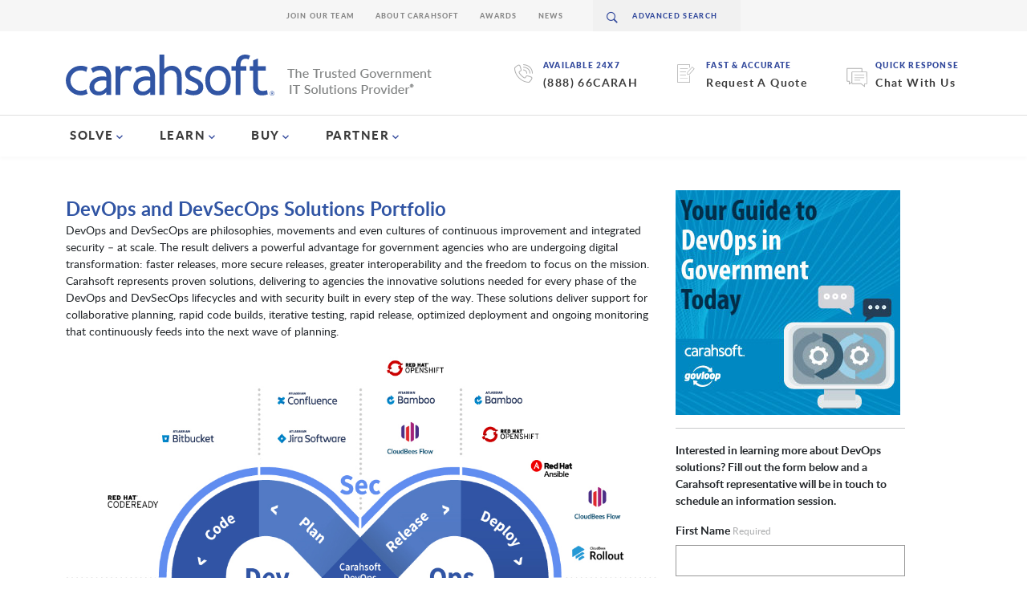

--- FILE ---
content_type: text/html; charset=utf-8
request_url: https://www.google.com/recaptcha/api2/anchor?ar=1&k=6Lf_JYcqAAAAAIVElpHQRi7q6Brta8ywyoQypXMu&co=aHR0cHM6Ly93d3cuY2FyYWhzb2Z0LmNvbTo0NDM.&hl=en&v=PoyoqOPhxBO7pBk68S4YbpHZ&theme=light&size=normal&anchor-ms=20000&execute-ms=30000&cb=lel2v09gpmdd
body_size: 49361
content:
<!DOCTYPE HTML><html dir="ltr" lang="en"><head><meta http-equiv="Content-Type" content="text/html; charset=UTF-8">
<meta http-equiv="X-UA-Compatible" content="IE=edge">
<title>reCAPTCHA</title>
<style type="text/css">
/* cyrillic-ext */
@font-face {
  font-family: 'Roboto';
  font-style: normal;
  font-weight: 400;
  font-stretch: 100%;
  src: url(//fonts.gstatic.com/s/roboto/v48/KFO7CnqEu92Fr1ME7kSn66aGLdTylUAMa3GUBHMdazTgWw.woff2) format('woff2');
  unicode-range: U+0460-052F, U+1C80-1C8A, U+20B4, U+2DE0-2DFF, U+A640-A69F, U+FE2E-FE2F;
}
/* cyrillic */
@font-face {
  font-family: 'Roboto';
  font-style: normal;
  font-weight: 400;
  font-stretch: 100%;
  src: url(//fonts.gstatic.com/s/roboto/v48/KFO7CnqEu92Fr1ME7kSn66aGLdTylUAMa3iUBHMdazTgWw.woff2) format('woff2');
  unicode-range: U+0301, U+0400-045F, U+0490-0491, U+04B0-04B1, U+2116;
}
/* greek-ext */
@font-face {
  font-family: 'Roboto';
  font-style: normal;
  font-weight: 400;
  font-stretch: 100%;
  src: url(//fonts.gstatic.com/s/roboto/v48/KFO7CnqEu92Fr1ME7kSn66aGLdTylUAMa3CUBHMdazTgWw.woff2) format('woff2');
  unicode-range: U+1F00-1FFF;
}
/* greek */
@font-face {
  font-family: 'Roboto';
  font-style: normal;
  font-weight: 400;
  font-stretch: 100%;
  src: url(//fonts.gstatic.com/s/roboto/v48/KFO7CnqEu92Fr1ME7kSn66aGLdTylUAMa3-UBHMdazTgWw.woff2) format('woff2');
  unicode-range: U+0370-0377, U+037A-037F, U+0384-038A, U+038C, U+038E-03A1, U+03A3-03FF;
}
/* math */
@font-face {
  font-family: 'Roboto';
  font-style: normal;
  font-weight: 400;
  font-stretch: 100%;
  src: url(//fonts.gstatic.com/s/roboto/v48/KFO7CnqEu92Fr1ME7kSn66aGLdTylUAMawCUBHMdazTgWw.woff2) format('woff2');
  unicode-range: U+0302-0303, U+0305, U+0307-0308, U+0310, U+0312, U+0315, U+031A, U+0326-0327, U+032C, U+032F-0330, U+0332-0333, U+0338, U+033A, U+0346, U+034D, U+0391-03A1, U+03A3-03A9, U+03B1-03C9, U+03D1, U+03D5-03D6, U+03F0-03F1, U+03F4-03F5, U+2016-2017, U+2034-2038, U+203C, U+2040, U+2043, U+2047, U+2050, U+2057, U+205F, U+2070-2071, U+2074-208E, U+2090-209C, U+20D0-20DC, U+20E1, U+20E5-20EF, U+2100-2112, U+2114-2115, U+2117-2121, U+2123-214F, U+2190, U+2192, U+2194-21AE, U+21B0-21E5, U+21F1-21F2, U+21F4-2211, U+2213-2214, U+2216-22FF, U+2308-230B, U+2310, U+2319, U+231C-2321, U+2336-237A, U+237C, U+2395, U+239B-23B7, U+23D0, U+23DC-23E1, U+2474-2475, U+25AF, U+25B3, U+25B7, U+25BD, U+25C1, U+25CA, U+25CC, U+25FB, U+266D-266F, U+27C0-27FF, U+2900-2AFF, U+2B0E-2B11, U+2B30-2B4C, U+2BFE, U+3030, U+FF5B, U+FF5D, U+1D400-1D7FF, U+1EE00-1EEFF;
}
/* symbols */
@font-face {
  font-family: 'Roboto';
  font-style: normal;
  font-weight: 400;
  font-stretch: 100%;
  src: url(//fonts.gstatic.com/s/roboto/v48/KFO7CnqEu92Fr1ME7kSn66aGLdTylUAMaxKUBHMdazTgWw.woff2) format('woff2');
  unicode-range: U+0001-000C, U+000E-001F, U+007F-009F, U+20DD-20E0, U+20E2-20E4, U+2150-218F, U+2190, U+2192, U+2194-2199, U+21AF, U+21E6-21F0, U+21F3, U+2218-2219, U+2299, U+22C4-22C6, U+2300-243F, U+2440-244A, U+2460-24FF, U+25A0-27BF, U+2800-28FF, U+2921-2922, U+2981, U+29BF, U+29EB, U+2B00-2BFF, U+4DC0-4DFF, U+FFF9-FFFB, U+10140-1018E, U+10190-1019C, U+101A0, U+101D0-101FD, U+102E0-102FB, U+10E60-10E7E, U+1D2C0-1D2D3, U+1D2E0-1D37F, U+1F000-1F0FF, U+1F100-1F1AD, U+1F1E6-1F1FF, U+1F30D-1F30F, U+1F315, U+1F31C, U+1F31E, U+1F320-1F32C, U+1F336, U+1F378, U+1F37D, U+1F382, U+1F393-1F39F, U+1F3A7-1F3A8, U+1F3AC-1F3AF, U+1F3C2, U+1F3C4-1F3C6, U+1F3CA-1F3CE, U+1F3D4-1F3E0, U+1F3ED, U+1F3F1-1F3F3, U+1F3F5-1F3F7, U+1F408, U+1F415, U+1F41F, U+1F426, U+1F43F, U+1F441-1F442, U+1F444, U+1F446-1F449, U+1F44C-1F44E, U+1F453, U+1F46A, U+1F47D, U+1F4A3, U+1F4B0, U+1F4B3, U+1F4B9, U+1F4BB, U+1F4BF, U+1F4C8-1F4CB, U+1F4D6, U+1F4DA, U+1F4DF, U+1F4E3-1F4E6, U+1F4EA-1F4ED, U+1F4F7, U+1F4F9-1F4FB, U+1F4FD-1F4FE, U+1F503, U+1F507-1F50B, U+1F50D, U+1F512-1F513, U+1F53E-1F54A, U+1F54F-1F5FA, U+1F610, U+1F650-1F67F, U+1F687, U+1F68D, U+1F691, U+1F694, U+1F698, U+1F6AD, U+1F6B2, U+1F6B9-1F6BA, U+1F6BC, U+1F6C6-1F6CF, U+1F6D3-1F6D7, U+1F6E0-1F6EA, U+1F6F0-1F6F3, U+1F6F7-1F6FC, U+1F700-1F7FF, U+1F800-1F80B, U+1F810-1F847, U+1F850-1F859, U+1F860-1F887, U+1F890-1F8AD, U+1F8B0-1F8BB, U+1F8C0-1F8C1, U+1F900-1F90B, U+1F93B, U+1F946, U+1F984, U+1F996, U+1F9E9, U+1FA00-1FA6F, U+1FA70-1FA7C, U+1FA80-1FA89, U+1FA8F-1FAC6, U+1FACE-1FADC, U+1FADF-1FAE9, U+1FAF0-1FAF8, U+1FB00-1FBFF;
}
/* vietnamese */
@font-face {
  font-family: 'Roboto';
  font-style: normal;
  font-weight: 400;
  font-stretch: 100%;
  src: url(//fonts.gstatic.com/s/roboto/v48/KFO7CnqEu92Fr1ME7kSn66aGLdTylUAMa3OUBHMdazTgWw.woff2) format('woff2');
  unicode-range: U+0102-0103, U+0110-0111, U+0128-0129, U+0168-0169, U+01A0-01A1, U+01AF-01B0, U+0300-0301, U+0303-0304, U+0308-0309, U+0323, U+0329, U+1EA0-1EF9, U+20AB;
}
/* latin-ext */
@font-face {
  font-family: 'Roboto';
  font-style: normal;
  font-weight: 400;
  font-stretch: 100%;
  src: url(//fonts.gstatic.com/s/roboto/v48/KFO7CnqEu92Fr1ME7kSn66aGLdTylUAMa3KUBHMdazTgWw.woff2) format('woff2');
  unicode-range: U+0100-02BA, U+02BD-02C5, U+02C7-02CC, U+02CE-02D7, U+02DD-02FF, U+0304, U+0308, U+0329, U+1D00-1DBF, U+1E00-1E9F, U+1EF2-1EFF, U+2020, U+20A0-20AB, U+20AD-20C0, U+2113, U+2C60-2C7F, U+A720-A7FF;
}
/* latin */
@font-face {
  font-family: 'Roboto';
  font-style: normal;
  font-weight: 400;
  font-stretch: 100%;
  src: url(//fonts.gstatic.com/s/roboto/v48/KFO7CnqEu92Fr1ME7kSn66aGLdTylUAMa3yUBHMdazQ.woff2) format('woff2');
  unicode-range: U+0000-00FF, U+0131, U+0152-0153, U+02BB-02BC, U+02C6, U+02DA, U+02DC, U+0304, U+0308, U+0329, U+2000-206F, U+20AC, U+2122, U+2191, U+2193, U+2212, U+2215, U+FEFF, U+FFFD;
}
/* cyrillic-ext */
@font-face {
  font-family: 'Roboto';
  font-style: normal;
  font-weight: 500;
  font-stretch: 100%;
  src: url(//fonts.gstatic.com/s/roboto/v48/KFO7CnqEu92Fr1ME7kSn66aGLdTylUAMa3GUBHMdazTgWw.woff2) format('woff2');
  unicode-range: U+0460-052F, U+1C80-1C8A, U+20B4, U+2DE0-2DFF, U+A640-A69F, U+FE2E-FE2F;
}
/* cyrillic */
@font-face {
  font-family: 'Roboto';
  font-style: normal;
  font-weight: 500;
  font-stretch: 100%;
  src: url(//fonts.gstatic.com/s/roboto/v48/KFO7CnqEu92Fr1ME7kSn66aGLdTylUAMa3iUBHMdazTgWw.woff2) format('woff2');
  unicode-range: U+0301, U+0400-045F, U+0490-0491, U+04B0-04B1, U+2116;
}
/* greek-ext */
@font-face {
  font-family: 'Roboto';
  font-style: normal;
  font-weight: 500;
  font-stretch: 100%;
  src: url(//fonts.gstatic.com/s/roboto/v48/KFO7CnqEu92Fr1ME7kSn66aGLdTylUAMa3CUBHMdazTgWw.woff2) format('woff2');
  unicode-range: U+1F00-1FFF;
}
/* greek */
@font-face {
  font-family: 'Roboto';
  font-style: normal;
  font-weight: 500;
  font-stretch: 100%;
  src: url(//fonts.gstatic.com/s/roboto/v48/KFO7CnqEu92Fr1ME7kSn66aGLdTylUAMa3-UBHMdazTgWw.woff2) format('woff2');
  unicode-range: U+0370-0377, U+037A-037F, U+0384-038A, U+038C, U+038E-03A1, U+03A3-03FF;
}
/* math */
@font-face {
  font-family: 'Roboto';
  font-style: normal;
  font-weight: 500;
  font-stretch: 100%;
  src: url(//fonts.gstatic.com/s/roboto/v48/KFO7CnqEu92Fr1ME7kSn66aGLdTylUAMawCUBHMdazTgWw.woff2) format('woff2');
  unicode-range: U+0302-0303, U+0305, U+0307-0308, U+0310, U+0312, U+0315, U+031A, U+0326-0327, U+032C, U+032F-0330, U+0332-0333, U+0338, U+033A, U+0346, U+034D, U+0391-03A1, U+03A3-03A9, U+03B1-03C9, U+03D1, U+03D5-03D6, U+03F0-03F1, U+03F4-03F5, U+2016-2017, U+2034-2038, U+203C, U+2040, U+2043, U+2047, U+2050, U+2057, U+205F, U+2070-2071, U+2074-208E, U+2090-209C, U+20D0-20DC, U+20E1, U+20E5-20EF, U+2100-2112, U+2114-2115, U+2117-2121, U+2123-214F, U+2190, U+2192, U+2194-21AE, U+21B0-21E5, U+21F1-21F2, U+21F4-2211, U+2213-2214, U+2216-22FF, U+2308-230B, U+2310, U+2319, U+231C-2321, U+2336-237A, U+237C, U+2395, U+239B-23B7, U+23D0, U+23DC-23E1, U+2474-2475, U+25AF, U+25B3, U+25B7, U+25BD, U+25C1, U+25CA, U+25CC, U+25FB, U+266D-266F, U+27C0-27FF, U+2900-2AFF, U+2B0E-2B11, U+2B30-2B4C, U+2BFE, U+3030, U+FF5B, U+FF5D, U+1D400-1D7FF, U+1EE00-1EEFF;
}
/* symbols */
@font-face {
  font-family: 'Roboto';
  font-style: normal;
  font-weight: 500;
  font-stretch: 100%;
  src: url(//fonts.gstatic.com/s/roboto/v48/KFO7CnqEu92Fr1ME7kSn66aGLdTylUAMaxKUBHMdazTgWw.woff2) format('woff2');
  unicode-range: U+0001-000C, U+000E-001F, U+007F-009F, U+20DD-20E0, U+20E2-20E4, U+2150-218F, U+2190, U+2192, U+2194-2199, U+21AF, U+21E6-21F0, U+21F3, U+2218-2219, U+2299, U+22C4-22C6, U+2300-243F, U+2440-244A, U+2460-24FF, U+25A0-27BF, U+2800-28FF, U+2921-2922, U+2981, U+29BF, U+29EB, U+2B00-2BFF, U+4DC0-4DFF, U+FFF9-FFFB, U+10140-1018E, U+10190-1019C, U+101A0, U+101D0-101FD, U+102E0-102FB, U+10E60-10E7E, U+1D2C0-1D2D3, U+1D2E0-1D37F, U+1F000-1F0FF, U+1F100-1F1AD, U+1F1E6-1F1FF, U+1F30D-1F30F, U+1F315, U+1F31C, U+1F31E, U+1F320-1F32C, U+1F336, U+1F378, U+1F37D, U+1F382, U+1F393-1F39F, U+1F3A7-1F3A8, U+1F3AC-1F3AF, U+1F3C2, U+1F3C4-1F3C6, U+1F3CA-1F3CE, U+1F3D4-1F3E0, U+1F3ED, U+1F3F1-1F3F3, U+1F3F5-1F3F7, U+1F408, U+1F415, U+1F41F, U+1F426, U+1F43F, U+1F441-1F442, U+1F444, U+1F446-1F449, U+1F44C-1F44E, U+1F453, U+1F46A, U+1F47D, U+1F4A3, U+1F4B0, U+1F4B3, U+1F4B9, U+1F4BB, U+1F4BF, U+1F4C8-1F4CB, U+1F4D6, U+1F4DA, U+1F4DF, U+1F4E3-1F4E6, U+1F4EA-1F4ED, U+1F4F7, U+1F4F9-1F4FB, U+1F4FD-1F4FE, U+1F503, U+1F507-1F50B, U+1F50D, U+1F512-1F513, U+1F53E-1F54A, U+1F54F-1F5FA, U+1F610, U+1F650-1F67F, U+1F687, U+1F68D, U+1F691, U+1F694, U+1F698, U+1F6AD, U+1F6B2, U+1F6B9-1F6BA, U+1F6BC, U+1F6C6-1F6CF, U+1F6D3-1F6D7, U+1F6E0-1F6EA, U+1F6F0-1F6F3, U+1F6F7-1F6FC, U+1F700-1F7FF, U+1F800-1F80B, U+1F810-1F847, U+1F850-1F859, U+1F860-1F887, U+1F890-1F8AD, U+1F8B0-1F8BB, U+1F8C0-1F8C1, U+1F900-1F90B, U+1F93B, U+1F946, U+1F984, U+1F996, U+1F9E9, U+1FA00-1FA6F, U+1FA70-1FA7C, U+1FA80-1FA89, U+1FA8F-1FAC6, U+1FACE-1FADC, U+1FADF-1FAE9, U+1FAF0-1FAF8, U+1FB00-1FBFF;
}
/* vietnamese */
@font-face {
  font-family: 'Roboto';
  font-style: normal;
  font-weight: 500;
  font-stretch: 100%;
  src: url(//fonts.gstatic.com/s/roboto/v48/KFO7CnqEu92Fr1ME7kSn66aGLdTylUAMa3OUBHMdazTgWw.woff2) format('woff2');
  unicode-range: U+0102-0103, U+0110-0111, U+0128-0129, U+0168-0169, U+01A0-01A1, U+01AF-01B0, U+0300-0301, U+0303-0304, U+0308-0309, U+0323, U+0329, U+1EA0-1EF9, U+20AB;
}
/* latin-ext */
@font-face {
  font-family: 'Roboto';
  font-style: normal;
  font-weight: 500;
  font-stretch: 100%;
  src: url(//fonts.gstatic.com/s/roboto/v48/KFO7CnqEu92Fr1ME7kSn66aGLdTylUAMa3KUBHMdazTgWw.woff2) format('woff2');
  unicode-range: U+0100-02BA, U+02BD-02C5, U+02C7-02CC, U+02CE-02D7, U+02DD-02FF, U+0304, U+0308, U+0329, U+1D00-1DBF, U+1E00-1E9F, U+1EF2-1EFF, U+2020, U+20A0-20AB, U+20AD-20C0, U+2113, U+2C60-2C7F, U+A720-A7FF;
}
/* latin */
@font-face {
  font-family: 'Roboto';
  font-style: normal;
  font-weight: 500;
  font-stretch: 100%;
  src: url(//fonts.gstatic.com/s/roboto/v48/KFO7CnqEu92Fr1ME7kSn66aGLdTylUAMa3yUBHMdazQ.woff2) format('woff2');
  unicode-range: U+0000-00FF, U+0131, U+0152-0153, U+02BB-02BC, U+02C6, U+02DA, U+02DC, U+0304, U+0308, U+0329, U+2000-206F, U+20AC, U+2122, U+2191, U+2193, U+2212, U+2215, U+FEFF, U+FFFD;
}
/* cyrillic-ext */
@font-face {
  font-family: 'Roboto';
  font-style: normal;
  font-weight: 900;
  font-stretch: 100%;
  src: url(//fonts.gstatic.com/s/roboto/v48/KFO7CnqEu92Fr1ME7kSn66aGLdTylUAMa3GUBHMdazTgWw.woff2) format('woff2');
  unicode-range: U+0460-052F, U+1C80-1C8A, U+20B4, U+2DE0-2DFF, U+A640-A69F, U+FE2E-FE2F;
}
/* cyrillic */
@font-face {
  font-family: 'Roboto';
  font-style: normal;
  font-weight: 900;
  font-stretch: 100%;
  src: url(//fonts.gstatic.com/s/roboto/v48/KFO7CnqEu92Fr1ME7kSn66aGLdTylUAMa3iUBHMdazTgWw.woff2) format('woff2');
  unicode-range: U+0301, U+0400-045F, U+0490-0491, U+04B0-04B1, U+2116;
}
/* greek-ext */
@font-face {
  font-family: 'Roboto';
  font-style: normal;
  font-weight: 900;
  font-stretch: 100%;
  src: url(//fonts.gstatic.com/s/roboto/v48/KFO7CnqEu92Fr1ME7kSn66aGLdTylUAMa3CUBHMdazTgWw.woff2) format('woff2');
  unicode-range: U+1F00-1FFF;
}
/* greek */
@font-face {
  font-family: 'Roboto';
  font-style: normal;
  font-weight: 900;
  font-stretch: 100%;
  src: url(//fonts.gstatic.com/s/roboto/v48/KFO7CnqEu92Fr1ME7kSn66aGLdTylUAMa3-UBHMdazTgWw.woff2) format('woff2');
  unicode-range: U+0370-0377, U+037A-037F, U+0384-038A, U+038C, U+038E-03A1, U+03A3-03FF;
}
/* math */
@font-face {
  font-family: 'Roboto';
  font-style: normal;
  font-weight: 900;
  font-stretch: 100%;
  src: url(//fonts.gstatic.com/s/roboto/v48/KFO7CnqEu92Fr1ME7kSn66aGLdTylUAMawCUBHMdazTgWw.woff2) format('woff2');
  unicode-range: U+0302-0303, U+0305, U+0307-0308, U+0310, U+0312, U+0315, U+031A, U+0326-0327, U+032C, U+032F-0330, U+0332-0333, U+0338, U+033A, U+0346, U+034D, U+0391-03A1, U+03A3-03A9, U+03B1-03C9, U+03D1, U+03D5-03D6, U+03F0-03F1, U+03F4-03F5, U+2016-2017, U+2034-2038, U+203C, U+2040, U+2043, U+2047, U+2050, U+2057, U+205F, U+2070-2071, U+2074-208E, U+2090-209C, U+20D0-20DC, U+20E1, U+20E5-20EF, U+2100-2112, U+2114-2115, U+2117-2121, U+2123-214F, U+2190, U+2192, U+2194-21AE, U+21B0-21E5, U+21F1-21F2, U+21F4-2211, U+2213-2214, U+2216-22FF, U+2308-230B, U+2310, U+2319, U+231C-2321, U+2336-237A, U+237C, U+2395, U+239B-23B7, U+23D0, U+23DC-23E1, U+2474-2475, U+25AF, U+25B3, U+25B7, U+25BD, U+25C1, U+25CA, U+25CC, U+25FB, U+266D-266F, U+27C0-27FF, U+2900-2AFF, U+2B0E-2B11, U+2B30-2B4C, U+2BFE, U+3030, U+FF5B, U+FF5D, U+1D400-1D7FF, U+1EE00-1EEFF;
}
/* symbols */
@font-face {
  font-family: 'Roboto';
  font-style: normal;
  font-weight: 900;
  font-stretch: 100%;
  src: url(//fonts.gstatic.com/s/roboto/v48/KFO7CnqEu92Fr1ME7kSn66aGLdTylUAMaxKUBHMdazTgWw.woff2) format('woff2');
  unicode-range: U+0001-000C, U+000E-001F, U+007F-009F, U+20DD-20E0, U+20E2-20E4, U+2150-218F, U+2190, U+2192, U+2194-2199, U+21AF, U+21E6-21F0, U+21F3, U+2218-2219, U+2299, U+22C4-22C6, U+2300-243F, U+2440-244A, U+2460-24FF, U+25A0-27BF, U+2800-28FF, U+2921-2922, U+2981, U+29BF, U+29EB, U+2B00-2BFF, U+4DC0-4DFF, U+FFF9-FFFB, U+10140-1018E, U+10190-1019C, U+101A0, U+101D0-101FD, U+102E0-102FB, U+10E60-10E7E, U+1D2C0-1D2D3, U+1D2E0-1D37F, U+1F000-1F0FF, U+1F100-1F1AD, U+1F1E6-1F1FF, U+1F30D-1F30F, U+1F315, U+1F31C, U+1F31E, U+1F320-1F32C, U+1F336, U+1F378, U+1F37D, U+1F382, U+1F393-1F39F, U+1F3A7-1F3A8, U+1F3AC-1F3AF, U+1F3C2, U+1F3C4-1F3C6, U+1F3CA-1F3CE, U+1F3D4-1F3E0, U+1F3ED, U+1F3F1-1F3F3, U+1F3F5-1F3F7, U+1F408, U+1F415, U+1F41F, U+1F426, U+1F43F, U+1F441-1F442, U+1F444, U+1F446-1F449, U+1F44C-1F44E, U+1F453, U+1F46A, U+1F47D, U+1F4A3, U+1F4B0, U+1F4B3, U+1F4B9, U+1F4BB, U+1F4BF, U+1F4C8-1F4CB, U+1F4D6, U+1F4DA, U+1F4DF, U+1F4E3-1F4E6, U+1F4EA-1F4ED, U+1F4F7, U+1F4F9-1F4FB, U+1F4FD-1F4FE, U+1F503, U+1F507-1F50B, U+1F50D, U+1F512-1F513, U+1F53E-1F54A, U+1F54F-1F5FA, U+1F610, U+1F650-1F67F, U+1F687, U+1F68D, U+1F691, U+1F694, U+1F698, U+1F6AD, U+1F6B2, U+1F6B9-1F6BA, U+1F6BC, U+1F6C6-1F6CF, U+1F6D3-1F6D7, U+1F6E0-1F6EA, U+1F6F0-1F6F3, U+1F6F7-1F6FC, U+1F700-1F7FF, U+1F800-1F80B, U+1F810-1F847, U+1F850-1F859, U+1F860-1F887, U+1F890-1F8AD, U+1F8B0-1F8BB, U+1F8C0-1F8C1, U+1F900-1F90B, U+1F93B, U+1F946, U+1F984, U+1F996, U+1F9E9, U+1FA00-1FA6F, U+1FA70-1FA7C, U+1FA80-1FA89, U+1FA8F-1FAC6, U+1FACE-1FADC, U+1FADF-1FAE9, U+1FAF0-1FAF8, U+1FB00-1FBFF;
}
/* vietnamese */
@font-face {
  font-family: 'Roboto';
  font-style: normal;
  font-weight: 900;
  font-stretch: 100%;
  src: url(//fonts.gstatic.com/s/roboto/v48/KFO7CnqEu92Fr1ME7kSn66aGLdTylUAMa3OUBHMdazTgWw.woff2) format('woff2');
  unicode-range: U+0102-0103, U+0110-0111, U+0128-0129, U+0168-0169, U+01A0-01A1, U+01AF-01B0, U+0300-0301, U+0303-0304, U+0308-0309, U+0323, U+0329, U+1EA0-1EF9, U+20AB;
}
/* latin-ext */
@font-face {
  font-family: 'Roboto';
  font-style: normal;
  font-weight: 900;
  font-stretch: 100%;
  src: url(//fonts.gstatic.com/s/roboto/v48/KFO7CnqEu92Fr1ME7kSn66aGLdTylUAMa3KUBHMdazTgWw.woff2) format('woff2');
  unicode-range: U+0100-02BA, U+02BD-02C5, U+02C7-02CC, U+02CE-02D7, U+02DD-02FF, U+0304, U+0308, U+0329, U+1D00-1DBF, U+1E00-1E9F, U+1EF2-1EFF, U+2020, U+20A0-20AB, U+20AD-20C0, U+2113, U+2C60-2C7F, U+A720-A7FF;
}
/* latin */
@font-face {
  font-family: 'Roboto';
  font-style: normal;
  font-weight: 900;
  font-stretch: 100%;
  src: url(//fonts.gstatic.com/s/roboto/v48/KFO7CnqEu92Fr1ME7kSn66aGLdTylUAMa3yUBHMdazQ.woff2) format('woff2');
  unicode-range: U+0000-00FF, U+0131, U+0152-0153, U+02BB-02BC, U+02C6, U+02DA, U+02DC, U+0304, U+0308, U+0329, U+2000-206F, U+20AC, U+2122, U+2191, U+2193, U+2212, U+2215, U+FEFF, U+FFFD;
}

</style>
<link rel="stylesheet" type="text/css" href="https://www.gstatic.com/recaptcha/releases/PoyoqOPhxBO7pBk68S4YbpHZ/styles__ltr.css">
<script nonce="W6NRGvGaLhGpUmOtUSH62w" type="text/javascript">window['__recaptcha_api'] = 'https://www.google.com/recaptcha/api2/';</script>
<script type="text/javascript" src="https://www.gstatic.com/recaptcha/releases/PoyoqOPhxBO7pBk68S4YbpHZ/recaptcha__en.js" nonce="W6NRGvGaLhGpUmOtUSH62w">
      
    </script></head>
<body><div id="rc-anchor-alert" class="rc-anchor-alert"></div>
<input type="hidden" id="recaptcha-token" value="[base64]">
<script type="text/javascript" nonce="W6NRGvGaLhGpUmOtUSH62w">
      recaptcha.anchor.Main.init("[\x22ainput\x22,[\x22bgdata\x22,\x22\x22,\[base64]/[base64]/[base64]/[base64]/[base64]/[base64]/KGcoTywyNTMsTy5PKSxVRyhPLEMpKTpnKE8sMjUzLEMpLE8pKSxsKSksTykpfSxieT1mdW5jdGlvbihDLE8sdSxsKXtmb3IobD0odT1SKEMpLDApO08+MDtPLS0pbD1sPDw4fFooQyk7ZyhDLHUsbCl9LFVHPWZ1bmN0aW9uKEMsTyl7Qy5pLmxlbmd0aD4xMDQ/[base64]/[base64]/[base64]/[base64]/[base64]/[base64]/[base64]\\u003d\x22,\[base64]\\u003d\x22,\x22woXDm8Kjw6wLN2lddkPCkMKCw7smZ8O2J3nDtsKrY2jCscO5w4V2VsKJOsKGY8KOAsKRwrRPwqrCuh4Lwp5Rw6vDkSVUwrzCvlwnwrrDonVqFsOfwoV6w6HDnl3CnF8fwoHCicO/w77CocKSw6RUPFlmUn/CvAhZa8KrfXLDi8KNfydOX8ObwqkkHzkwT8Oyw57DvxfDlsO1RsO7XMOBMcKMw4xuaQMOSyoVZB5nwp/DrVsjNAlMw6xfw5YFw47DtS1DQAFkN2vClMKRw5xWWQIAPMO0wpTDvjLDjcOuFGLDlhdGHRpRwrzCri0mwpU3XWPCuMO3wrjChg7CjgvDtzENw6bDosKHw5QZw7B6bUXCicK7w73DrMOUWcOIOsObwp5Bw6kcbQrDscKXwo3Chh8uYXjCgMOcTcKkw4pVwr/CqWhXDMOaBcKdfEPCuVwcHFzDpE3Dr8OawpsDZMK/SsK9w49fM8KcL8Ovw6HCrXfCsMOJw7QlXsO7VTk/JMO1w6nCgMOLw4rCk21Gw7prwrfCq3gOCDJhw4fCkCLDhl8taiQKPj1jw7bDsBhjAT9EaMKow4Qiw7zChcO3U8O+wrFKAMKtHsKGWEd+w4jDoRPDusKEwpjCnHnDhmvDtD4YZiEjVQ4sWcKNwpJ2wp9nFyYBw4vCoyFPw7/[base64]/YF4sUcK2wrLDsMOyw5kxAiU9woFoXE3CsgTDusOYw5vCh8KzW8KHZhPDlFEXwoorw5tOwpvCgwvDksOhbxXDnVzDrsK1wqHDuhbDrG/CtsO4wpp+KADChG0swrh3w4tkw5VgOsONATt+w6HCjMKsw7PCrSzCgyzCoGnCrUrCpRR3Y8OWDVFMOcKMwqjDpTM1w6fCjhbDpcKFKMKlIWfDl8Kow6zChx/[base64]/[base64]/DscKUOcOGRmvCs8OKa8KGw7RuXsKcwqPCn0VDwoEMSA0wwrXDgkfDt8Okwp3DiMK/[base64]/wpnCrcKsEB/CmWvDosKeRXgJcHA0Cx7DhsOffMOfw5V6O8K3w6RWOyHCtz/CsS3CilDDrsKxdxPCoMKfFMObw5EmWcKAPBTCusKsGSc1dMK/JCRMw7E1esOaQ3bDjMOawqvDhRtVAsOMbhlsw70Tw6HCs8KFEsKueMKIw4Nawr/Ck8OGwr7CoiIDEcOQw7lMw6DCsgIhw6HDqmHDqcOawphnw4zDlxjCrCJfwoUtV8Kyw7HClX7DncKqwqvDhMOvw7QRVcKewok9DsKKU8KoaMK7wqLDuwxnw5BKamMSCiIXci/Du8KVdgbDisOSQMOzwrjCrzLDi8K5WhQhVsOmH2YcVcOHbzPDkF9dA8Kow5DCtMOrE1fDsm3DocOawoXCmMOwVMKEw7PCiQ/ClMKkw6VLwr8kPx/DqAk3woV9wq1kKGhgwprCusKPL8Oof3jDuGMBwqvDo8Olw5zDin5qw4LDv8K4dsKRWBVbRznDr1UdS8KWwo/Dh18aOE5WSyPCvm7DjjIkwoY+DXfCkjbDgWxzB8OOw5TCt1TDt8OEal9Gw4hHc01Vw47DrcOMw5gBwqYBw5Bhwq7DnwQ7TnzCtFsvPsKbMcKtwp/DixnCpRjCjggBSsKGwo15LD3CvMOnwrDCrADCrMO4w5LDuUlXAA7DpTDDt8KBwoZew7LChEppwp/DhEULw5fDrXIcC8OCW8KZKMKwwoJ1w5zDmsOpHlPDpS7DiRHCv0zDl0LDslvClyLCmsKQM8OIEsKhGMKtelbCuW5vwojCsFIvNkUXBhLDrUjCjCfCg8K6ZmU9wptcwrp5w5nDisOmVmo+w4nCiMKOwpfDi8KTwp7Ds8O3U0/CtQc8MMKZwq3DlE8lwqB/WDDCsQZrw7bCocKTZBnDuMK8VMOHw4bDmRcJL8Okw6bCpSZiPcOSw6wuw5BJw6PDvwfDriMFOMOzw4Ucw4IWw6gKYMONTxjCnMKpw5Y/XcK0aMKmNlrDqMKwPkIXw5okwojCvsK2dnHCscOJe8K2f8KJUMKqdsKZD8KcwpXChwZIw4tBeMOsa8Kfw4p3w6h4W8OWb8KmVMORIMK5w6AiOHHCnXPDisOJwoHDh8OAZcKow5vDqsOXw75jDMK4LcOkw50Fwot1w5Byw7Bww4nDjsOzw5/Cl2djRcO1A8KBw5lQwq7CtsK6w58XdylTw4zCt0ZtLy/Crk4gGMKnw7UfwpzDmg8qwq/Cv3bCiMOKw4nCvMOZw6PDo8Ktw5FxH8KuMQTDtcOERMKTI8KbwrcJw5LDhU0hwrXDrG5ww4/Cl0NXVjXDvHXCh8KkwqTDkMOVw5V2ESpyw47CosK4O8Kew5hDworChsOsw6HDu8KyN8Okw4DCuGwLw6wsYiAUw6J2e8OXbjtSw6QQwq3CrFUww7TCncK5HiE/BDjDly/[base64]/DmxrDpH/[base64]/[base64]/CvH4caGJeTibCjiPCicKxPW0cwrjCiktywr/DpMK1w7TCv8OABXTCuW7Dh0rDrUpgKcOfNzp/wrDCtMOkCMObB0EJUcK/w5sSw4TDo8OhW8K3M27DpQjCu8KYF8KrX8KRw7tNwqPCjCwIfMK/[base64]/wqnDjC/Dlh3DpBMjwr4RPxrCm8O+w77DhMKRTcOVwpbCtXnDjgJvPhzCnhN3cER0w4LCh8Oae8Onw7Bdw53Dn1vCqsO6QV3CtcOFw5PCrF53wo5gwpDCsnLDrcKSwocvwpkEDi7DjwXClcK0wq8cw5DCncODwoLDk8KaBChgwpvDij5QOE/Ch8KbDMOmEMKEwpV0QMKeCsKdw7AKGlxVBx06wqbDkWLDo3ECEMOmZ2/[base64]/Do8OSTAwuwqXCqzp2AsOwXmrCt8Kbw687wpZHwrXDlRFRw4TDv8Ovwr7DnjZiwp/DosO0KkQbwqvCkMKaDcKawqNxU01hw7kOwpPDj2kmwqbCmQt9RSDDnQHCrAnDpMKnIsOcwpdvdwzDjzfDrhzCoD3DvkAcwohKw71Qw4/CrQjDrBXCj8OecHLCj1XDt8KXIsKHITxXFUDDgncowq7CtcK0w7zCicOjwrnDqgrCjUPDjnzDrRLDlMKodMKewpUiw7R8KkRlwqLDlWpZwrh3D15Jw6RULcORPAvCu1Bgwq8ESsK7JcKKwp8bw7vDm8OnJcOHcMOaXiQaw7LCksKgcVtdbsK/wq8vwoXDsi7DqF/CrsK3wqYrUEMmTHIGwqhZw60mw7JBw41SNkILPG3CpRY9wps+wo5uw73DicOaw6rDpRrDv8K+DWDDoh3Ds8Kowqw6wqcTcTzCqcKdPAh9aWBGEzLDr1NwwrjCkMKBZMODccOhHHs3w6N4wr/Co8O4wp9gPMO3wq1NfcOGw7Eaw7APJGwmw5DCjMOfwqDCu8K7ZcOAw5YWwoLCvsOxwrd5wr8qwrTDjX4gdFzDpMKAXsK5w6N9T8O1fsKseC/DqsK1KgsOwpzCisKzS8KIPEHDoT3Cg8KHEsK5NsKPdsOawpdYw7fDrxJVwqEdC8O8wpjCncOaTiQEw5/CmsOdesK6Y2Aaw4RncMKaw4prJsKGb8OewqIww4zCklMnGcKOPMKhFEXDs8OSQcOew5HCkwgNGmpYHmgjBysUw4jDl2NZRMOJwo/Dv8Obw4jDoMO4WsOgw4XDhcO3w4LDryY+csK9S1vDjMO3w7AGw7vDksOAFcKqSx3DlSDCskpXwr7CgcOGw7oWBmMSYcOwJg/DqsO0wozDvic1V8OJEynDoi9tw5nCtsKifCbDu3hxw5zCsibDh3dpIhLCkzUJRAc3A8Kiw5PDsg/DqMKRXF8mwqpRwpvCvWgtHsKEGjPDuywDw6LCsUwDG8OJw4DDgQxmWA7CmMK6fRwSfi/[base64]/DtX/CpsKBw6PCikfDo3lobhDDq8K/wo1Qw6LDnxvCl8O9UcOUN8Kaw6XCtMO4w7txwp7DuBrCl8KwwrrCqE7CnsO6BsOfDMOxRgfDt8OdUMKXYDBNwq1Fw5jDlVPDlsO4w61OwrkDQHBxw5HDq8O3w6/CjMOBwpzDk8Kdw6M4woN7HsKPTcOow7TCssK3w57Dl8KKwokVw4/DgipweFMtUsOKwqI5w6nCqmLCpTfDqcKNw43DsCrCgMKawoBSw7jCg1/DhBVIw7ZLTsO4aMOERhTDmcKCwopPI8KbaEoVdMKlw4lnworDjAHCsMO5w5wqDHYIw4ceZWRQw4ZrUcKhEnHCncO0clrCn8KXJsKQPhjCmVvCqMO/wqTDk8KrFCxfw4BDw5FFeF5AFcOvFMObwq3Cs8KnFmvDo8KQwqsDwqVqw4N1w4XCpMKyTcOWw4PDik7DgmnCjMKRJcKnJgcUw7LDocOlwq3CjRlOw73Cp8Krw4grD8K/H8ONf8O6dxwrecONw4rDkggMQMKcXWlqAwbCnWrCqMKwBl4wwr7DmF8nwrd+JXDDjgR6w4rDhjrCqAtieF4Rw5fCtWcnS8OSwrhXwo/[base64]/DssKiXA5Hw4XCiMKaCkbCrsO2N8KPC8OOwptmwq9Kd8KAw63DqsO9bcOyEQPDhl3CnsOHw6oGwp1ywoZuwoXClAPDtk3CqWHCphbDpMOoV8OawqvCh8K1wrrDmsOjwq3DinYaA8OeVUnCrCgpw5DCk1l3w7A/NmzCpEjClDDCl8KeJ8OaCcKZR8OqSUdWEEBow6kiAMOAw63CjmBzwohZw4LCh8KKZMKrw7Bvw53DpU/CoAQVJTrDr3LDtgMZw5I5wrRSdDjCs8KjwobDk8OJw5lewqvDnsKUw4huwo8udcONOMO6OMKDZMOJw6LCvMOTw6XDosK7GW06AwB4wofDjMKkPVTClhB2CMOlG8Omw7zCrMKsA8OVQcKvw5bDv8OfwqPCiMOgDR96w79mwrgHNsO8CcOIfMOLw4pkOMK1DWvDv0/DkMKOwpomdVzCiBDDqMK0YMOhEcOYG8O+w7l/XsKjcxYEWiXDhGLDnsKPw4d0D0TDpjJvcA4gUDc9ZMO4woLCm8OpSMK4dWRuCUfDusKwScOpIMOfw6QpdsKvwplvQ8O9wpwmClgqGEUsTE4CF8OhPV/CnGvCjylNwr9TwpHDl8OBSVIXw7xmSMKowozCocKzw5nCrcO3w7/DvcOfIMONw7otwpHDuRHCmsKCbMOJf8O6XhjChlhpw6YeVsOawqzComFdwqMLe8KOCwbDlcOAw6xswp/CikgEw4TDpwBlw5DDnmEpwqUdwro9PkvDkcORLMKzwpM1w7bCqcO/w6PCqGHCnsK+YMKew73DucK1e8OlwrTCg1fDg8KMNnPDuXIuVcO8w4nCo8KpcE5rw4Idwox3ICcqYMODw4bDkcKRw7bDr2bCg8KHwolVFh3CssKUXMKpwqjCjw1Nwo7CisOIwoUPGMODwodINsKrOzzDo8OIMALDp2DCvjbDtADDqcOHw4c/wpnDrF5MOjlCw5rDhlPCkzJFIWQGKMKRcMKGUCnDocOJJDIOfh/Djl3DvMOpw6cNwr7Dn8Kgw6Q7w7Zqw7zCiQrDmMK6YWLDhGfCjGE2w6HDrsOFwr1QfsKgw4nCpXIEw6LDvMKmwpsVw5HCiHVqPsOjdD/Ch8KxCsKIwqAWwppuQmHDgsOZJT3CtDxQwqIoEMOMwonDjn7DkMK1woAJw7XDiyRpwpc3w4HCpAjDol3CusKNw6HCgXzDj8KPwrjDssOmw5sjw4fDkiF3XU1OwqpoeMK/bMKmNMOawr5/VgrCpXPDrDvDsMKLIh/DqsK6wr7ClCIFwr3Dr8OrBwnCnXlRHcKzZwTDlxE9NW90HcOKClwzZE7DkkrDqGnCpcKMw7PDr8OnaMOGLFTDr8KjRmlYA8K8w6B2HgDDkntYLsKRw7fCjsOBP8OXwpjCjHvDucOpw5UBwojDqXTDrMO3w5ZiwrY1wp7CgcKVFsKAw4ZXwrjDllzDhA1mwo7DvwbCuw/DgsOgDcOSSsOTHnxCwopNwogGwrvDqihRVVU+wrZFd8KHe21ZwoTCv0FfLBnCs8KzXcKxwr8Zw63CpsOqbsKAw5XDssKJPTLDl8KQP8Kzw5LDmElmwrgcw6vDqMKVRloawoXDpB4jw5XDgVbCumEje0DCocKWwq/CgRx7w63DssK9AnxDw7XDiywkwrHCsQpYw77CnMOQbMKew45Xw7opXMOQGxfDqcO+d8OyZjTDnn1TPGN0O3DDh0hjOkfDrsODUFE8w5ofwrYKGwwXHcO3wq/CvGbCt8OESjDCicKTLnk2wpRbwrBsDsKHbsOxwocuwoXCtMOQw4c8wqNWwpskGWbDg33Cu8KuIBAqw5vCtmvDn8KFwqwUc8OEw5rCrlcTVsKiIm/[base64]/DtwnCocKiw63Dsh/CpR7CuMOSwpPCosKyccOxw7hFIzoQWzHCiUTCiVVdw4PDgcOPWx4wCcOYwo/CoxnCsjczwqnDpXB7XcKdBVzCgCzCicODFsOZPT/CnsOKX8KmFcKUw7bDkSYWJwzDglsww6Rdwp7Dr8KibMKWO8KwN8O/w5zDl8OBwpRaw7Ehwq/DoT/Cmx5KY2dgwpkJw6fCt05hSE8hCiplwq4GTnlRP8OWwo3ChgPClwQJH8Obw4Vlw4AJwqfDo8ObwrQ+MmTDhMOqFkrCvVAIwq58woXCrcKFe8Kaw4Z5w7nCr2lrK8Ktw57DqkPDix/DvMK2w5tLwrtIBktcwo/DgsKWw57Csjdaw5bDp8KVwoYUWhg2wrvDhx/[base64]/[base64]/[base64]/w7MRw5vDtSHCisO+LcO/amnCtcOEKQfDpcKeRTwWw47CmX7DicOfw6nDisK2w5Esw4rClMKMSQnDhAvDmGIjw5wsw5rCo2p+wpbCnGHCp0VHw4rDpQsZKsOLwo7CnzjDhBFDwrYEw5nCtcKOw6t6EmYuIsKaB8KBBsKCwrMcw43CmsK/wps0KwMRN8KzBxQjZXo+wrzDqCnCkz0UMC04w6nDnD5Jw4TDiFV2w6rDghTCrcKDO8KNA1MUw7zChsKaw6PDiMOZw6zCvcO0w57Do8KpwqLDpHDDk2Myw4ZPwq7DrkTCv8KQJVp0VkgqwqcELG9wwoUFLsO3CGxWVTfCusKew73CoMOuwqRww41NwoN4ZW/[base64]/DuMKeIlrCqsKsw5drEUULahgtBBvCgsOxw5nCtl3CqcO2RsObwrkLwpYpX8O3wqJ5worDh8KOQMKcwosdw6tUacKHFsOSw54SMcKiGcO1wrh/wpMTCB9kWxQEXcKDw5DDnS7CjyE4VFXCpMKywpjClMKww63DlcOQBxsLw7cgP8KHAGbDgcK/w4sRw5jCocOFU8OqwqXDsSUUwrPCmsK2w4RRJwtbwrPDoMKjYgFjR2zDr8OCwpbDrzd8NMKTwqLDrMO+wp7Ch8KvHSPCpE3DnsOTS8Oyw4wmX1Q+STnCoV1lw7XDrylOasKwwrrCv8O8aDs3wq4uwq/DuwTDljQfwp0uHcOeEA0iw6vDsmHDjj9SOTvCuCxoDsKnMsOpw4HDgAkxw7p/[base64]/DrGIVZ2bCgsOQw7B+F8KgTyhHw4wXwpgVw7Few73CllTDosKFDygTUMO0QcOwf8K6ZUNawqHDuW4Iw5AyYCHCkMOrwp0AX21fw5U/wp/CosKkI8OOJAIuOVPCm8KbR8OdTsOAbF1aFVLDjcKBVcOJw7TClDPDmFN6f3rDnBc/[base64]/CsHocVsK+GcKdaH3Co8KUwoPCtHzDucOzw5pkLjVJwr1Lw7/[base64]/CtBvDg8KOQMKBwrlHPsKYAMOJBcO0wrjDqihEwpHDuMKsw5Jxw67CisOdw4LDtAPCv8Kiw6tnLBrDocKLZABsUsKdw6MQwqR1HwgdwoIfwpsVRh7DiFAGBsKtSMOQacKEw5wBwo8vw4jDm2pyZlHDnWFPw7BfBQp5EMKnwrXDpwdTOWTChVvCrsO/AMOpw6HCh8OMTD4IMwp8SjjDlEPCiF3DjScew5JZw4hBwrJTSwAwL8KqWxl5w6lFPy/ChcKZPWnCqsORV8K1d8KHwpnCusK+w7gWw6JlwooZLsOEScK9w6TDjsOVwo04HcO8w7lNwrnDmMOhPsOzwr1HwrsPaS1vBSI4woPCt8KRSMKpw4JQw4/[base64]/SHEEwpfCnMOBADNIJSLCsMOkw5onJwJAQEPCksO8wpvCrMKDwovCsVjDsMOiwprCnVpnwq7Dp8OIwqPCnsKAbHXDp8KwwqBnwrwYwqDDmcKmw68xw4NsKjpIDsOcHS7Dqz/DnMODVsOgLsK2w4jDgcK8LcOzw7FRBMOrJWbChQkOw6Fgd8OdWsKSVUdHw6gVPsKYEG/DrMKEBxPDvMK7FMOuCG/CpEJINgzCsyPDt1FoLsOGf0Znw7fDjxbCrcOPw74EwrhBw5bDmcOIw6Rxb3TDgMOgwrDCnHXDrMOwe8Kvw6jCjVzCjUbDk8Kyw57DsiF/[base64]/DcOlU8OUWnF4R8OswpjClkxFWsK3YsO7QcONw5s5w48Rw5TCgWIOwpFlw5DDpX7Cv8OcK2XCpRtCw4nCncOfwoFow7d5w7BqO8KMwq5vw4bDo2DDk10ZYEV2wrbCr8KrZ8OoQsOwScORw53ClHLCsS/CscKKfVMgTk/[base64]/DhsO/Cm57wq7DnGrCkXbDjmTDsDJzwowJw5cmw7AtTCtpH0xBIMO1J8Otwqwgw7jCh2NAKSM5w7HCpMOcM8OxHGEswr3Ct8K/[base64]/wqTCvsKcwozDhMOyRgfDg1dqwonCscKkwrpvZgLDgxx1w7IlwrDCqQs4DsOEYk7DvsKLwqogKBdvNsKjwoBSwozCkcOrwrxkwq/[base64]/DuMOVWiLDkcOrwoQTw7HDuWzCv3TDjcOHw75JwozDkUfDksOvwooGUsOJXX3Dm8KUw5d1IsKYIMKbwoFBw6UfC8OBwrhmw54HLzHCjyYdwoteVRjChT9bOQzCgDnCkmIZwpYjw6vDkUFOfsOPX8KjN0nCssKtwoDDkkhjwqDDjsOzRsObKMKCQHc/wofDmsK+O8KXw6d4wqcQwpnDkyfCpVMNRkIUecOsw7MOH8O/w7bClMKow4IWaDdjwpPDuDXCiMKXZnlgAQnClDjDgxwJeU17w5fDtjZuVMOWG8KBfwPDkMOZw6zDrD/DjsOoNE/DvMKCwqtew5ozT2ZLdAHCr8OuEcOyKmFbF8Otw5YXwpDDpQ/DpFkzw47Cp8OSA8OCLHnDi3F1w69cwq/DjsOXD1zCu1okE8OhwrPCqcOQQ8ObwrTCrlPDtk8Tb8OTMCc3BcONe8KQwpBYwowtwo3DgcKhw6zCoyspw4rCtAlpfMOmwrkhFsKBIlwLasOUwprDo8Osw53Ct1DCtcKcwqXDlXjDi13DtB/Du8K4CErDpj7CvzLDtAFPw69qwoFEwpXDuh89wojCkXVLw7XDkRjCr0/ChTzDkMONw4Upw4DDp8KOGj7Ci1jDvSFmInjDisOfwpfDusOcO8KZwrMbwofDhXoHw7LConV/OMKRw4vCqMKhA8OLwpAQw5/DmMKlSsOGwqjCpjPCiMOJPHlDAxBww4XCsELCp8KYwoVcw4bCosKgwrvCosKWw4ssHy56wrgbwrl/JAwIBcKOKk7CgTldVMORwoA8w7NPw5rCgBXCqcKnPkPDmcKWwr5+wrs5AcO4wpfCiUd3T8K8wrRBYF/ChA5qw6fDszvDpsKpLMKlKMKKM8Ouw6gUwoPCmsOyBMOVwpTCrsOvf3o7wroMwqXCg8O1F8OtwoNJw5/Dh8KCwpV7REPCuMKZfMO+NsOgcUV3w7xyaVUzwrDDl8KJwo1LZMKgKMO6K8KPwr7DlX7CtQcgwoDDksOxwozDgg/DhDQmw4MeG33ClwIpdcOLw6d6w53DtcKoeyAaDsOpIcOMwpTCg8Knw43CkMKrGX/DgMOtAMKrwrXDqlbCgMKTDw56wpkPw7bDhcKow7gjL8KucxPDpMKdw5DDrXHDjMOTa8OtwotdDzE/CjhaHhB8wpDDtMKcXnxow5LDkSAww4cyUMKnwpvDnMKYw6PDr2M2LXkUeCp5LkZuw7rDkgACKsKLw78vwqnDrBteCsOxJ8KtAMKowq/Cq8KEBWFceD/DtV8xKMOzDVLClwAmw6vDssKfTcOlw6XDvzLDp8KuwpNyw7E8Q8KzwqfDo8OdwrMPwo3Dk8Kww77Dli/[base64]/w5nCg8O+ez5qe8KUA8OUfcKmACVWFcOCw4LCrxLDpsOiwpAtAcKmZlU0WsKVworCkMOwEcKgw4MdVMOGw7IZI1fDj1XCicO5woJWH8K0w7kaTDNTw7hiUMKaF8K1w4g3WsOrAxJfw4zCq8OCwoopw7zDjcKcW1XCg0LDqnALGMKgw58BwpPCr3sOQEghFV9/wrAWBR53C8KjZEwUOiLCqMKzBcOUwofDgcOdw4nDiysJHcKzwrHDtTtFO8Oxw71SEHfCjDZMZUc/w7zDmMOzwpHDt2XDnxZuD8KzX1QewqLDrWdlwrfDiijCr3dMwrPCgXALXinCpmh4woLCl1fDisKqw5s6XMKMw5MYHwjCuiTDu28EcMOpwoxtRMOrHgVKFzBnKRjCp0R/F8OaOMO2wqkHCGgRwrA8wpTCjXpdKMKQccK1Iz7DrTYRZ8Ofw43DhcORMsOOwopew67DtBAiNVMEScOwJULClcOPw7ghBcOYwoszMngRw4LDncOuwqLDl8KoLcKrw5wHbsKZwq7DoC3CusKmNcKjw51pw4HDrTwrQzPCp8K/KmZDH8KfAh5APCDDvQ3DicOdwoDDmxoIYCUNNnnDjcODWMOzYiQMw4hQJcO/[base64]/[base64]/[base64]/CjCBpF3zDvXd0wpwmwpExw7LClcKvwonCj8KOeMOeGnPDtXfDnBE2O8KwQsKmaw0Pw6/DvzBaIMKUw5N+wqN0woRCwrQmw77DhsOZZsKwU8O/dDYawqp+w5Q2w6DDuEkkHm3Dv15iD0dBw6RXPx0zwqpHQBnCr8KIEwcaIWopw5rCtRpUOMKCw5AUw4bClMKqES5DwpfDjydfw5AUP3TCsGJiacOBw7tPw4bCtMORSMOGGSXDgVkuwrXClMKjZlhTw6/Co0Quw67CsHbDqcK0woA3K8KtwphEXcOGKhnDsRkQwoRSw5kbwrTDiBrCjcKvYnvDqjXCgy7DvDTCpG5Zwr1/cXvCuH7CiF8IDsKiw4/DrMKpISjDiG1Gw5zDucOmwoFcHjbDmMKoRcKCAMOvwq0hOCDCs8KLSDzDp8K3K1tGQsOfw7DCqDLCpcKnw73CmhfCjjkmw7nDkMKLCMK4w5jCp8Okw53Cu0fDqyIjOMOAMVjCgGzDsUYGCsK7MS4Pw59aCyl3KMOcw4/CmcKnfcK4w7vDgkFewoQDwr/CsDvDmMOowqNmwqfDixPDixjDuGFQZcO7ZWLCsg3DjRPCkcO0w4E/w6zDgsOOLDDDv2dJw7RbEcK5LFTDgxEsXFLDucKBcXVcwo1Gw5V/wqksw49EHcK3TsOsw4UewqwGLsK1fsO1w7MTw6PDn2dawphtwr7ChMKhw4TClUx8w6DCrcK+OMODw6bDvMOfw6M6SjFpIcOIUMOHAg8BwqhHFsOkwoPDmj0TASnCt8KowrR7HsK2XnbDrcKIMFxpwpRfwp/DkkTCpHxiLw7Co8KOKcKGwps9LiRGARwCbcKrw7t7NsOdLsKtVGF0w6jDpMOYwrEoEDnCkivCocK1aAZ+X8KQCBvCglnDqWdwEmE0w77CmcKWwpbCnGTDvcOEwo00AcK5w7zCsmjCqsKXK8Kpw74HFMK/wprDvUzDkgTCkMKUwpbCoQHDsMKSR8Okw4/Cq2wvBMKaw4RmZsOGBWxsGMK9w5wTwpB8wrnDvX0MwrXDnFZhNFthaMOyGSgiS0LDm1YPSAFZEhE8XGHDlRLDuSDCuBDCicKvayXDiTnDtnRBw5fDugwPwpkow5HDkGrCsmBlUm/CkE4KwoTDqE/Dl8O/JE7DjWtcwrZSO2XCvcKyw7xxw7jCvi4MLgUxwqlpVMO1NSzCs8OmwqY3bsODFcK3w44lwrdVwqQewrnCrcKraxTCqjbCvMOmdcK8w6Eow6jClsKHw67DnQbCqFPDjjgsEcKMwrE3wq4yw496VMKdQcO6wr/Dv8OpUDPDjkPDmcOJw6HCrl7CjcK3woB9woVawrkjwqdjb8O3cVLCpMOUNGl5JMOmw6h1R3M5w5pqwoLDi3ZfX8OKwq05w7tWNMORd8Kiwr/DusKCTFHCuCjCn3HDl8OIDMKowpM/LiXCijTCncOKwpTCgsKWw6fCrFLCn8OKwqXDo8KSwq/CucOMDsKUVmIOGhvCocOzw6vDsiBOdlZ+AsOFBTwWwqvCnR7DisOYworDh8Ogw6fCpDPDmA8ow5HClATDi3kIw4LCqcKpf8K8w53DkcOZw6ERwrpxw5/CtWYuw5MAw7hRYMOTwrfDq8OhPcKjwpDCgyfCgsKtworCpcOvemvCtMOFw6wyw6Nrw6gMw5kEwq7Dj1DChsKEw57DmsKow4HDg8OawrFpwr/DryjDl2oBw43DqyrDncObBwMdRwnDu1bCp3MXW3RDw5/[base64]/aVgpw6jCpA4OwpLChMOZw4hSC8O7w5MPw7bCpcKqwpNDwq4rLwVcMMKBw7Nqwo1eb0/DuMKGIRsew7UzBVDCtsOqw5NTd8KewrLDi1sqwp10w6HCh0PDr0I9w4LDnzghA0Z3NXJtA8Kwwq0IwrE6XMOzwrcNwrJaYR/CmsKOw6Jrw6QlE8OFw4vDuRYvwqnCpWTDmAMMI30+wrsGTcKgAMKzw74Jw7cOB8K1w7zCiF3CpG7CosOvw6PDoMO/KwPCkHHCsQRswrQnw4hbMlAlwrTCuMKuJ2tUSsOkw6stG3M8wrgLHDfCswZXQcOuwoMEwpNgCsO4XsKyVjsTw5jCjgZUOyg7R8O3wrkdccKKw6/CuER5wo3Cp8OZw6hgw5BKwpDCjMK+wrvCkMO6FnbCp8OOwohBw6BSwqhlwrcPYMKIbcOjw4wUw68xOBrChj/Cs8K6e8OHbRdZwrEXZ8KjcwHCuwIwRsOlPsOxVMKMUsOOw6nDnMO+w4TCnsKJI8OVb8Oqw43CumMhwqvDuwnCtMOoTVPDn2deasKjf8OCwrbDujImfcKwMMOYwptVecODVhkOQiLCkloOwpjDo8O/w61jwocEF1R5JmHCmFXCpMKCw6YjUFttwrLDjT/DhHJ5UyErdMOVwpNAATNxB8KEw4/[base64]/Ci8K6wrIkw4oYGVBRKTZ/[base64]/CpAjDosORAsOCOsKhw4MuVE0hw49OwpoyGhLDl3vCo1vDlRbCtHHDu8KtJcOGw5AjwpPDk0LDqcK+wphbwrTDisO5JG1OMsOnMMKlwpcZwqYow5s/FXLDjATCicOPXgXCucOfY1Zqw4ptccKxw7QCw7heUGE7w5fDnyHDnzzDjMObGsO/HGjDgBJlW8KGw4DDs8OtwrHCpARpJyPDkWDCisK5w4LDjz3DsRHCpcKqfRLDg0TDgljDsB7DgF/[base64]/wqXDsMOOw7bDtMK/eMO4w4pfw4MDw6bCp8Kkw6LCu8KPwoPDkMOTwp3DhEE9FxTCqsKLX8KtHRQ1wqZlw6LCksK9w4bDoQrCsMKlwoHDsSFEC00vJg/CmknCkcKFw7A9w5pEC8KAworCgMOuw7Mjw7UAw7kawqomwptmF8O4HcKkA8O1SMKdw5hqM8OJUcOlwqzDjy7DjMOJJljClMOEw6VKwpRmBWlRYijDhjpOwoLCv8OEZF4vwpHCqCzDsxFJc8KMbkJ2YzM/O8KwfX9lP8OrIcOcWR/DpMOTdHfDr8KwwpVjdEvCu8KqwrnDn1XDijnDtmkUw5fDvcKtIMOuWsKgc23DrMOSRsOvwonCmQrCixpowp/CiMKzw6vClWvDhy3DvsO8OcKeARNBasKZw6HDvsK2wqMbw77DpcOUXMOPw59UwqIlLDjDm8KdwosnezJWwpByBgTCuQLDvgDChjUQw7hXcsKIwrrDhDhjwo1IH1PDgSXCscKhMFNfw4ANVsKJwrIwQMKlwpFPRFPCmxfCvjxCwp/DjsKKw5Ekw5ciISbDmMO9w5/CrhZywq7DjTnChMONfUpQw7woJ8Oow4VjKcOxZ8K0e8O/wrfCvsKFwoIOOcORw6oaFAfCuzMIHFPDgB5HS8KuB8OUFAQZw7R9wqrDgMORecO3w7rCl8OkAMO3b8Oec8KXwpXDqk/DjBgrRDA+wrPCpsKuMcKfwpbDmMO1IFJCUEFhZ8KaXVjChcO2BELCjjZ3ZMKEwpDDjMKHw7ppWcKECcK6wqU0w68VSQHCiMOKw6DCr8KcaxQow5Qyw7bCsMOHX8KsB8K2ZMOaG8OIHVIRw6YRdXRkKm/[base64]/wrYhw5t+w6ZawpTCvRjDpsK3w50iwrRYEsORKS3CuyhewprCjMOhwo/CrSvCm0cwbMKoYsKgf8OgLcK9HknDkCcuZBBvejvDmxFSw5HCo8KuU8Okw5FKSMKbMcKvE8OASBJ1HCMaLHLDpmwvw6N8w4fDmwZyacKtw7/Dg8OjI8Kuw7oeDWwJF8Ojw4zDh0vDom3CgcKzYBB8w6A+w4VMb8K4LxXCscORw7XDgSzCuFxJw7jDkF7DuxnCvhtpwpfDmsO9w6Mkw7sNasKqADnCs8K6JMOHwqvDhS8GwqnDhMKXLDc8WMKyInY2E8OLT2vChMK2w73DoTh+ak9dw7fDm8OHwpddwrvDiAnCjQpiwq/CpjcXw6sRRBl2dUHClcOswozCgcKhwqEoECvCgR18wq93NsKRZcKZwqjCsA1WaibDhD3CqFlJwroqw53Cq3hLUH8CBcK0w5EfwpJew7ZLw5/DmzXDvjvCmsKUw7zDryx8NcKYwr/ClUoBTsOmwp3DqMKpwqzCsVbCu2JybsOJM8KxJcKBw5HDmcKSLB4rwqHCssOOJTt2bsOGeCTCjGUuwqZHWl1GbsOsdGXDhkfDlcOOMMOfUybCgFJqR8K9csOKw7zCk1xnUcO6wp/[base64]/ezPCvW5mwpkcw4zDhcKUbHXCnU/Du8KFaMODN8Orwr8Sf8O9esK2XVbCuTJHBcKRwqLCnxpLw5DDl8O8K8KTdsK9QlNNw58vw7t7w6lYEGlaJkjDonrDj8OyIiozw6rCncOWwrXClBpcw5M5wqXDrgjDjx0Awp3CusKZCMOhCcKww5loV8KswpMKwrXCncKpYhE8eMOzJcK/w47DiF4Bw5UpwqzCiGfDmE1JcMKzw6IRwqoqDXbDtsOndB/CpSdKQMKSTyPDilPDqH3DowcUGMKZKMKxwqrDmcK0w5jDgsKTSMKdwrDCpELDkm/[base64]/w5lSw4J0b8KzwrbCtMKew6DDuk3CocKfCyZoaVXDlMO/wpoEISMIwovDkWlTY8KPw4MRGcKqbA3CkS3ClGzCgxdLKxLDsMK1wrVAecKhISDCkMOhNndOwoPDs8KdwpPDmn3Dr3RUwoUGWcK7AsOgZhU1wrnCgC3DmsKKA0LDtHNmw7bDpcKwwqVVecOyJgXCj8KoYDPCqFdvBMOCPsK/[base64]/DgcOYw7/DjEbDv8K9CHlLwpJJw4Avb8OLwq8HWVzCh0Rhw7cadcOpdW7DozbCqyrCiVtFA8KSC8KNasK3HcOab8KBw5INIWxTCiDCg8OePzDDosKwwonDsFfCrcK7w6Z0QFjCsWXDpAAmw5B9UcKieMOew6dJQEofbMOMwpR+JcKDQxzDmxfDiRokPC4/[base64]/Dt8K9w4DCryrDlEYHw5HDjMOAEsKTwo3Cg8O3w4tcwp0MKsOHCcOeLsOKwoTCvcKiw7/DgE7ClSvCr8OuZMK7wq3DtcKvTMK7wrl0axTCoj/CgENGwrHCnzFywovDqcOJMsOBeMOXBRrDt3PCnMOBKsOUwqddw7/ChcKxwrDDhjs3FMOMIUDCo23Ck3jCpjDDvX0FwqcdS8K/worDlMOuwrtJZVLClFNaM0PDisO6dsK8Ux17w7grdcO1c8O1wrTCnsKpBhXDq8KuwojDsgp+wrHCu8ObTMOMVsOyPxnCtsO9QcO2XS4Bw4g+wrfCucO7GsKEHsOlwoLChwvCv04Iw5bDmBnCsQ1AwpPCgCAmw7xYfE0ewrwjw4JLDG/[base64]/w7V0wpbDmSHDvngwCT8fdBPDp8K5w6AfRV83w57Di8KEw4LCjWvCm8OaU3cjwpzCgn41HsOpwpvDg8OpTcKgCcKSwo7Dl2t/LCrDgDrDrcKOwqPDuXDCgcKTBTjCkMOew58kRHHCvmjDqCPDlynCvHF0w6zDkVd3RREgZcKBYAsHfw7CqsKuZFAEbsO4GMO/w74/wrVWEsKWOVMWw7PDrsK0NRHDpMOIAsKOw651wp9tfj9/wrXCqUTDngZ7w75Gw6s/GMOcwphTYBTCn8KfR38xw5jDvsKGw5LDlMOdwpfDtE/DvB3CjU3Du0TCncK0HkjCp3IuIMKMw4Mww5jCiEHDs8OYHH3Cv2PDqsOvHsORFcKdwo/Cu2ouw4s/wpEHEcKhwp5TwpbDlXDDncKTM23CtUMKWcOJH37CnVcnPhIaZ8KZwrDDvcOvw7dOcUHDh8KTUyZrw7MeGFnDgWzCrsKKQ8K7SsKxTMKkw5fCsAvDtg/[base64]/w6wATwpeZgzDmAB2DcO0wptYw4HCtcODwr3CklcaHcOaRsOne058BcKyw482wqLCsTlRwqs4w5dFwofCm0NUJ0ltHMKOwr3DvjTCu8KEwqnCgzXCiVDDjEQAwp/DozwfwpPDnz4hTcOfHWgIFMKufcKoJT/CtcK1PMOKwojDtsKZIzZjwqRNcT1qw7xHw4rCsMOXwozDgA7CvcKywrB9EMOXRR/[base64]/woDDuzcHGwXCmMOcWcKMwpvDscOMOMKaWsKWJELCv8Kmw67Cvxd/[base64]/DrMKDwpfDqTbDpWURV0FWw5XCrjPDk1tHc8OLfMO/w6ArN8OJwpbCv8KwPsKYNXJ+OhgmF8OZd8Kyw7J9Gx/DrsKpw7xoVAcUwpx1WRXCjm3DtFw6w4zDu8KRES7DlSMJWsOjF8OPw53DiCFkw50Nw63Cqx16KMOcwo/DhcO3wrPDpsKnwpNYPcO1wqs0wq3DlThGQ2UBMcKUwo3CrsOjw5jCrMKLHyxdU10YDsKFwrQTw41XwqfDvcOlw7XCqEFvw5Nrwp/DkcKaw4vClMKXOyolwq46DR4ywpfDmh5pwrdXwo/Dk8KVwp1SIVVsbcOsw40mwp8yUTEISMOew4NKak8dODPDh0DCkA4Bw4vDmV/Dg8OxekM1fcOpwqPDhy7DpiF/MUfDvMOgwo1Lwo1yNMOlw4DCksKPwoTDncOqworDuMKbBMOXwrrCmwPCnsOUwrsZY8O1PUMtw7/CjMOVw7/DmTHDnGcNwqbDtgtGw4gfw6zDhsOrMyTCtsO+w7FNwrTClG0xfRfDjm7Ds8KIw4zCpcK6SMKNw7lsOcO7w63CkMOXeRjDlWvCvG1OwozCgw3CosO8KTZbF0bCjsOfGcKKfAXCuR/CpcOswoYUwqXCtwvDu2Bqw4jDil/DoxPDusOCDcKzwqzDtgIeEEPDhk4xXcKQRcKVbgR1E3zCoRE3SHDCtRUYwqV+w5zCocOYQ8OTwrjDmMO4wqrCuyVoacK5HzTCqgEzw4PCgsK7ciMPTcKvwoMQw7UCGynDvcKTUMKCR1/Ckm/Dv8KEw5FGNm54ZmJiwp18w751woPDpcKtw5zCijfCmi11VMKtw6ghDBjCgMOkwqZXKzdrwo4OfsKNVA/Ckyorw5vCsiPCnXI3WDUMXBLCthQLwr3DjcOyJSh9PMK+wr9AXsKIw5vDl1UZLVIBdsOjXMKvwrHDqcORwotIw5PDsQrCosK3wrg/wpdSw6saB0TCqUhow6XCjWzDicKmXcK7w4EXw5HCvsKBTMOjbMOkwq9/fG3CkjluOcOvSMKEBsKFw6oQMTPCucOmU8Kfw7LDlcO9wokMCw9rw4fCtsKdBMOSwpczRQDDoQ7CocKfRsOWKF4Kw4HDicKjw6Qke8O7w4EeEcOowpUTF8Kow5hBRMKffQcfwrBAw53ChMKMwofCksKJVsOCwoHCiFBaw7DCsFvCusK8V8KaA8Olw4w+JsK/GsKKw50yYsORw7vDq8KKelssw5BcE8OUwqp9w5Z2wpjDgB7Dm1LCgMKVw67CnMKGw4nCpibCt8OKw6/CvcOxQcOCdVBcKkZhFGLDqlU5wrrChETCvMOFVFIDesKvSgnDpzvCimfDpsO9DcKbNTbDkMK1IR7Ci8OFOMOzTVjCpXrCtBnDsjVbb8KnwodRw4rCocKfw6jCrFTCtUxGDigOLyp4VMKsOTR6w4jCssK3HDgXKsKnN2RgwoTDtsOewplRw4zDqnTDjH/Dh8KZEkvDsngfQ0ACL3gLw787wo/DslLCj8K2wpPCgGhSwqbCoFhUw7jCuHB8AgrDrj3Dp8Onw7Q8w4bDrsOpw7/DuMKxw4ZRegcHCsKePXwSw5PCl8OJLsOCfsOSGMOow4zCqzECOMOgcMOFwrRew57DkRrDqg7DtsKCw4HChCl4CMKNN2pfJg7Co8OBwr0Uw7XCusKuBnHCixA7F8OWw6dQw4gawoRdwq3DhsK2bnnDpMKLw7DCkhTCjcKBZcOgwrZiw5rCom7CkMK/KcKZSHt6HsK0wqXDs2J3ZcKVS8OKwpd6aMOSBj0xPMOWH8OCw4LDhB0fKB4pwqrCmsK5cwHCtcKGw6TCqQPCh0nDpzLCmgRkwq/Cr8KcwoTDoxUUUHNgwrh3asKrwpoPwq/DlxXDjBHDiQxGBXvCgcK+w6/DpMOuT3DDhVrCmlzDiQPDjsKXUMKuV8KvwpBOVsKnw7BTLsKqwqgNNsOMw5xoIn9VTjnChsO/N0HCgjvCsTXDgD3DuxdnbcK6OVY9wp3CusKlw5dtw65JJsO8RjXDpiDCi8Kxw61uR27Dr8OswqgzSsO6wofDjsKeRMOOw4/CtRUwwojDoVRzLsOWwqHCmcOYGcK5LMKXw64iYMKfw7BFfMOvwrnClGbCvcObJwXCnMKZZMKjN8OZw4nCocO5TjzCuMO8w5rCusKBQsK0wpjCvsOKw5dww48NHRFHw45GYwYDcnrCnVrDgsO4DsKEZ8OWw5NJJcOmDMKYw5sLwq3CicKJw4/[base64]/[base64]/cRw9w7Q1O8KVw51zwo58wqs2WsKZLMK9woJ6XBAWEzPChi9rFXrDuMKCBsKPPsORVcK9C3ccw4Ucb3jDnXzCkMO7wqvDi8OGwqoXMknCr8OxKVTDtFZGP15zNsKeQsOKf8KywovCghvDhcOFw7/Dpl07MRxQw6rDm8KSLsKzTMOnw50lwqjCl8KUdsKZwpI+w43DrEkSEAZQw4TDt3QAEMO7w4wiwpzChsOQUzV4e8OxZCPChELCr8OrTMOfZxHDo8Ohw6PDjj/CnsOiYDd9wqhzeSnDhlwTwqMjI8K0wrE/AsKgcGLCj2B+w7p4w4TCmz9twoBae8OcTEvDpRHCsyEJP25Pw6R2wo7CnBJ8wqJ/wrhtfQHDt8O3DMOBw4zDjHAgOBpwEUTDucOIw5zClMKRw5BcP8O3c1QuwqTDqiojw57CsMKkSgzDnMOsw5EtIHjDtj0Ow5BwwoPCi1QrV8OObkQ3w5UxFsKZwokLwoVMccKaaMOqw4hGAwXDjk3CqMKXB8K5C8KqLsKdwojDk8KwwoRjw7jDnXNUwq7Dth/DqlgWw6VMJMOOB3zCmcO4wr7DvsO5bsKCTsKJEE0twrZHwqcNUMOUw4LDjlvDrSdbKcKPI8K8worCgMKiwoTCusOAwrHCrcKdXsKOPyYFDcK+aEvDhMOIwrMgTD40IirDg8K6w63DjDdOw7JvwrUEP0TDksO2wonCmsOMwrkFHMObworDnm/CpMKrBSFQwpzDunZaKcOvw5lOw6QCVMOYblxNHm88w744wo7CuQYMw5jCrsKeDnnDncKjw5zDncOxwoPCu8OowpBswplHw4jDqGl8wrDDi0obw6fDqMKnwrZBw7bCkDgJwqnCiH3CtMOQwpcvwpMCBMOQJRI9wpTCmi/DvX3Dm37CokjCrcKyc2lAw7cVwp7ChBjCl8Kqw5YNwos0FsOiwpfDmcK1wqnCoR8hwoTDqMOlNwMVwpjCgShIT1lxw5nCsk8WE0vCmQ3CtFbCrsK6woLDmm/DtV3DkMKBJEsNwp7DuMKVwo3DscORCcKvwoAuFz7DpxdpwqTDkV5zTcOKfMOmThPCnsOsP8OcXMKWwqNZw5XCvADCs8KMTMKbTsOlwr4sNcOnw7UDwpPDgMOCUU0NWcKbw7pVdcKycEfDh8OzwrFdeMOCw6bCgRzCiio9wroawq8t\x22],null,[\x22conf\x22,null,\x226Lf_JYcqAAAAAIVElpHQRi7q6Brta8ywyoQypXMu\x22,0,null,null,null,1,[21,125,63,73,95,87,41,43,42,83,102,105,109,121],[1017145,130],0,null,null,null,null,0,null,0,1,700,1,null,0,\[base64]/76lBhnEnQkZnOKMAhmv8xEZ\x22,0,0,null,null,1,null,0,0,null,null,null,0],\x22https://www.carahsoft.com:443\x22,null,[1,1,1],null,null,null,0,3600,[\x22https://www.google.com/intl/en/policies/privacy/\x22,\x22https://www.google.com/intl/en/policies/terms/\x22],\x22okJU+oo8DUEYVfcEdi/tfhR/ifVpwU8tMnX6fdom72I\\u003d\x22,0,0,null,1,1769094005325,0,0,[225],null,[70],\x22RC-_BEmWM-DboCfkA\x22,null,null,null,null,null,\x220dAFcWeA5ogNXUiSq-QYdPLRcT8z068is36RTUXdSF2Bt9cmMJRoOWgeunRVtiFCoGXU9ADAQo6t3nzJhM07Iwl2cY0WtkE0sDHg\x22,1769176805168]");
    </script></body></html>

--- FILE ---
content_type: text/css
request_url: https://www.carahsoft.com/packages/carahsoft_shared/blocks/tabs/view.css?ccm_nocache=fa9e0408cae21f2c01b8fdd367391efba076daa9
body_size: 4693
content:
/*! http://responsiveslides.com v1.54 by @viljamis */


.test a{
	border: solid red 1px;
}


.rslides {
    position: relative;
    list-style: none;
    overflow: hidden;
    width: 100%;
    padding: 0;
    margin: 0;
}

.rslides li {
    -webkit-backface-visibility: hidden;
    position: absolute;
    display: none;
    width: 100%;
    left: 0;
    top: 0;
}

.rslides li:first-child {
    position: relative;
    display: block;
    float: left;
}

.rslides img {
    display: block;
    height: auto;
    float: left;
    width: 100%;
    border: 0;
}

.rslides_nav {
    position: absolute;
    -webkit-tap-highlight-color: rgba(0,0,0,0);
    top: 50%;
    left: 0;
    z-index: 2;
    opacity: 0.7;
    overflow: hidden;
    text-decoration: none;
    height: 61px;
    width: 38px;
    background: transparent url("images/arrows.gif") no-repeat left top;
    margin-top: -45px;
}

.rslides_tabs {
    padding-left: 0px;
    padding-top: 15px;
    padding-bottom: 10px;
}
.rslide_tabs li {
    list-style-type: none;
    display: inline-block;
    margin-right: 5px;
}

.rslide_tabs li.rslides_here a {
    background: #333;
}

.rslide-tabs li a {
    overflow: hidden;
    background: #ccccc9;
    width: 15px;
    height: 15px;
    display: inline-block;
    margin-right: 10px;
    -webkit-border-radius: 30px;
    -moz-border-radius: 30px;
    border-radius: 30px;
}

.rslides_nav.next {
    left: auto;
    background-position: right top;
    right: 0;
}

.ccm-image-slider-text {
    position: absolute;
    width: 45%;
    left: 0;
    top: 10%;
}

.ccm-image-slider-title {
    margin-top:auto;
}	

.ccm-image-slider-container a.mega-link-overlay {
    /*position: absolute;*/
    z-index: 20;
    width: 100%;
    height: 100%;
}
.download-title {
	font-size: 14px;
	margin: 0 0 15px 25px;
}


div.event-thumbnail {
	display: table-cell;
	vertical-align: middle;
	max-height: 150px;
}
div.event-thumbnail img{
	max-height: 150px;
	max-width: 150px;
}
div.event-list-title {
	font-size: 16pt;
    display: table-cell;
    vertical-align: top;
}

div.event-entry-text {

}
div.event-date{
	font-size: 9.5pt;
    font-weight: bold;
	padding-bottom: 20px;
	display: inline-block;
}
div.event-category{
	font-size: 11pt;
    font-weight: bold;
}

div.event-header-container {
	display: table;
}

div .event-title-header{
	display:table-cell;
}


span.sr-only
{
display:none
}
.pagination
{
display:inline-block;
padding-left:0;
margin:20px 0;
border-radius:4px
}
.pagination>span
{
display:inline
}
.pagination>a,.pagination>span
{
position:relative;
float:left;
padding:6px 12px;
line-height:1.42857143;
text-decoration:none;
color:#428bca;
background-color:#fff;
border:1px solid #ddd;
margin-left:-1px
}
.pagination:first-child>a,.pagination:first-child>span
{
margin-left:0;
border-bottom-left-radius:4px;
border-top-left-radius:4px
}
.pagination:last-child>a,.pagination:last-child>span
{
border-bottom-right-radius:4px;
border-top-right-radius:4px
}
.pagination>a:hover,.pagination>span:hover,.pagination>a:focus,.pagination>span:focus
{
color:#2a6496;
background-color:#eee;
border-color:#ddd
}
.pagination>.active>a,.pagination>.active,.pagination>.active>a:hover,.pagination>.active:hover,.pagination>.active>a:focus,.pagination>.active:focus
{
z-index:2;
color:#fff;
background-color:#428bca;
border-color:#428bca;
cursor:default
}
.pagination>.disabled,.pagination>.disabled:hover,.pagination>.disabled:focus,.pagination>.disabled>a,.pagination>.disabled>a:hover,.pagination>.disabled>a:focus
{
color:#999;
background-color:#fff;
border-color:#ddd;
cursor:not-allowed
}

/* resource css*/
.fixedwidth .tabs__ctrl a{
	width: 200px;
}

div.ccm-block-page-list-wrapper {
    position: relative;
}

div.ccm-block-page-list-page-entry-horizontal {
    display: table;
    width: 100%;
}

div.ccm-block-page-list-page-entry-horizontal,
div.ccm-block-page-list-page-entry {
    margin-bottom: 10px;
}


div.ccm-block-page-list-page-entry-horizontal div.ccm-block-page-list-page-entry-thumbnail {
    display: table-cell;
    vertical-align: top;
	float: left;
    width: 1px;
}

div.ccm-block-page-list-page-entry-horizontal div.ccm-block-page-list-page-entry-thumbnail img {
    width: 120px;
    max-width: none;
	padding-right: 20px;
}
.ccm-block-page-list-header-container {
	display: table;
}

.ccm-block-page-list-page-entry-thumbnail img {
	max-width: 150px;
	margin: 0 auto;
}

.ccm-block-page-list-title-container {
	display:table-cell;
}

.ccm-block-page-list-page-entry-thumbnail {
	display: table-cell;
	vertical-align: middle;
	height: 100%;
    width: 165px;
}

div.ccm-block-page-list-page-entry-horizontal div.ccm-block-page-list-page-entry-text {
    display: table-cell;
    padding-left: 20px;
    vertical-align: top;
}

div.ccm-block-page-list-page-entry-text div.ccm-block-page-list-title {
	font-size: 16pt;
    font-weight: bold;
	display: inline-block;
}
div.ccm-block-page-list-page-entry-text div.ccm-block-page-list-date {
	padding-bottom: 20px;
	display: inline-block;
}
div.ccm-block-page-list-page-entry-text div.ccm-block-page-list-catg {
	font-size: 11pt;
    font-weight: bold;
}

.ccm-block-resource-list-description{
	padding-top: 20px;
}

.contract-column-list-1 {
    float: left;
    width: 100%;
}
.contract-column-list-2 {
    float: left;
    width: 100%;
}
.contract-column-list-3 {
    float: left;
    width: 100%;
}
.contract-column-list-4 {
    float: left;
    width: 100%;
}

@media screen and (min-width: 768px) {
    .contract-column-list-1 {
        float: left;
        width: 100%;
    }
    .contract-column-list-2 {
        float: left;
        width: 50%;
    }
    .contract-column-list-3  {
        float: left;
        width: 33.33%;
    }
    .contract-column-list-4 {
        float: left;
        width: 25%;
    }
    .contract-column-list-padded > * {
        padding-left: 15px;
    }
}

a.anchor-contract-button {
    position: relative;
    top: 3px;
    right: 15px;
}

div.anchor-contract-div {
    width: 0px;
    float: left;
}

i.fa-link {
    color: white;
}

h3.contract-info-bold {
    font-weight: 900;
    font-size: 20px;
}

em.contract-info-bold {
    font-weight: bold;
    font-size: 16px;
}
div.contract-info {
    margin-left: 0px;
}


/* Tree Leaf Formatting */
div.topic-tree-leaf {
    background-color: rgb(248 248 248);
    position: relative;
    padding: 10px 10px 10px 10px;
}

img.leaf-logo-full {
    display: block;
    margin-left: auto;
    margin-right: auto;
    overflow:auto;
}

div.topic-leaf-left {
    width:40%; 
    float:left;
    padding:0px 20px;
}

div.leaf-reason.base-view{
    padding:0px 20px 0px 0px;
    position: relative;
    max-height: 450px;
    overflow-y: scroll;
    scrollbar-width: thin;
}

div.leaf-reason::-webkit-scrollbar {
    width: 5px;
    height: 8px;
    background-color: #f6f6f6; /* or add it to the track */
}

div.leaf-reason::-webkit-scrollbar-thumb {
    background: #a5a5a5;
}

a.back-to-top {
    position: absolute;
    display: none;
    right:25px;
    bottom: 10px;
}

div.topic-tree-dropdown:after {
    font-family: "icomoon";
    position: absolute;
    top: 40%;
    right: 3%;
    line-height: 1;
    font-size: 8px;
    color: #32499c;
    font-weight: 400;
	content: "";
}

div.topic-tree-leaf-filter:hover, ul.topic-tree-list li:hover {
    background-color: rgb(225 225 225);
}  

div.topic-tree-leaf-filter {
    background-color: rgb(248 248 248);
    width: 60%;
    position: relative;
    margin-left: 30px;
}

div.topic-tree-dropdown {
    padding:10px;
    text-align: left;
}

.topic-tree-dropdown-content {
    display: none;
    position: absolute;
    background-color: #f1f1f1;
    overflow-x: hidden;
    overflow-y: auto;
    z-index: 1;
    text-align: left;
    width:100%;
}
  
.show-dropdown {
    display: block;
}

ul.topic-tree-list::-webkit-scrollbar {
    width: 5px;
    height: 8px;
    background-color: #f6f6f6; /* or add it to the track */
}

ul.topic-tree-list::-webkit-scrollbar-thumb {
    background: #a5a5a5;
}
ul.topic-tree-list {
    list-style-type:none;
    padding-left: 0px;
    padding-right: 0px;
    overflow-y: scroll;
    max-height: 410px;
    scrollbar-width:thin;
}

ul.topic-tree-list.two-column {
    columns: 2;
    -webkit-columns: 2;
    -moz-columns: 2;
}

ul.topic-tree-list li {
    display: inline-block;
    width: 100%;
    padding: 10px;
    border-bottom: 2px solid rgb(230 230 230);
    cursor: pointer;
}

ul.topic-tree-list li div a {
    display: block;
    position:relative;
}

ul.topic-tree-list li div a:before {
    content: "\e905";
    position: absolute;
    top: 50%;
    right: 0px;
    font-size: 9px;
    -webkit-transform: translateY(-50%);
    -ms-transform: translateY(-50%);
    transform: translateY(-50%);
    font-family: icomoon;
    font-weight: 400;
    color: #2e55a5;
}

ul.topic-tree-list li.selected div a:before {
    color: white;
}

ul.topic-tree-list li.selected {
    background-color: #3155A4;
}

.row:after {
    content: "";
    display: table;
    clear: both;
}

div.leaf-reason h3 {
    font-weight: bold;
    text-align: center;
    font-size: 20px;
    padding-bottom: 5px;
}

table.tree-vertical tbody tr td {
 vertical-align: top;
}

div.topic-tree-leaf.filtered {
    background-color:  #2a488b;
    color:white;
}

div.leaf-content {
    box-shadow: 10px 10px 5px rgb(204, 204, 204);
    height: 100%;
    background: #f6f6f6;
}

.leaf-header {
    padding-top:30px;
    padding-bottom:5px;
    text-align: left;
    font-size: 16px;
    margin-left: 35px;
}

.leaf-header::before {
    content: " ";
    display: block;
    position: absolute;
    height: 90px;
    background: darkgray;
    width: 1px;
    left:41%;
    top:30px;
}

div.leaf-reason li {
    text-indent: -1em;
    padding-left: 1em;
}

li.selected a {
    font-size: 17px;
    background-color: #3155A4;
    color:white; 
    cursor:initial;
}

/* Upcoming events CMMC view*/

div.event-type {
    position: absolute;
    background-color: black;
    color: white;
	z-index: 2;
}

div.event-type img {
    width: 30px;
    height: 30px;
	padding: 3px;
	float: left;
}

div.event-type div {
	padding: 5px 5px 0px 0px;
	display: flex;
	white-space: nowrap;
}

img.upc-events-img {
    max-height: 100%;
    max-width: 100%;
    position: absolute;
    top: 0;
    bottom: 0;
    left: 0;
    right: 0;
	margin:auto;
}

/* Two Column */
.two-column-wrapper{
    position: relative;
    display: inline-block;
    justify-content: center;
    width: 100%;
}

.tc-outer-wrapper{
 
    padding-bottom: 3rem;
    background-position: center;
}
.two-col{
    width: 100%;
    display: flex;
    position: relative;
}
.leftStack{
    flex: 1;
    padding-right: 0 !important;
 
   
}
.rightStack{
    flex: 1;
    padding-left: 0 !important;
    
}
.my-stack{
    flex: 1;
    width: 100%;
    padding: 10% 20%;
}

.leftStack  .my-stack{
    padding-right: 5%;
}

.rightStack  .my-stack{
    padding-left: 5%;
}


@media only screen and (max-width: 767px){

    .leftStack .my-stack{
        padding-right: 0;
    }
    .rightStack .my-stack{
        padding-left: 0;
    }
}

@media screen and  (min-width: 601px) and (max-width: 767px){

    .my-stack{
        flex: 1;
        width: 100%;
        padding: 10% 0;
    }
}
@media screen and  (min-width: 768px) and (max-width: 991px){

    .my-stack{
        flex: 1;
        width: 100%;
        padding: 10% 10%;
    }
}

@media only screen and (max-width: 600px){

    .two-col{
        display: block;
    }
    
    .my-stack{
        width: 100%;
        padding: 0;
    }

    .leftStack{
        padding-top: 12rem;
        padding-right: 15px !important;
    }

    .rightStack{
        padding-left: 15px !important;
    } 
}

/* Image Grid */
.slot-row{
    display: flex;
    margin: 3rem 0;
}

.slot-content-top{
    height: 30rem;
    align-items: center;
    justify-content: center;
    display: flex;
    flex-direction: column;
}

.slot-content{
    width: 80%;
}

.spacer{
    width: 12.5%;
}

.slot-left > .slot-single-top, .slot-left > .slot-single-bottom{

    border-left: none !important;
}

.slot-right > .slot-single-top, .slot-right > .slot-single-bottom{

    border-right: none !important;
}

.centered{
    text-align: center;
}

.slot-single-top{
    
    border-right: 2px solid #dbdbdb;
}
.slot-desc{
    color: gray;
}
.shadowed{
    box-shadow: 1px 2px 3px 1px rgba(0,0,0,0.35);

}
.slot-single-bottom{

    border-right: 2px solid #3155a4;
    position: relative;
    flex: 1;
    display: flex;
    justify-content: center;
}

.slot-img{
    max-width: 70%;
    max-height: 100%;
    margin-bottom: 2rem;
}

@media only screen and (max-width: 600px){
    .slot-row{
        display: block;
    }
    .slot-content{
        margin-bottom: 4rem;
    }
    .slot-content-top{
        height: auto;
        align-items: center;
        justify-content: center;
        display: flex;
        flex-direction: column;
    }
    .slot-single{
        width: 100%;
    }
    .slot-single-top{
        border-right: none;
    }
    .slot-single-bottom{
        margin-bottom: 2rem;
        border-right: none;
    }
    .slot-last > .slot-single-bottom:after{
       display: none !important;
    }
}



.ppl-links-cell{
    position: relative;
    display: flex;
    flex-direction: column;
    
    width: 100%;
    padding: 4rem 0 2rem;
}
.ppl-bg{
    height: 100%;
    left: 0;
    top: 0;
    position: absolute;
}

.ppl-links-cell:not(.empty){
    border: 1px solid #eeeeee;
    background-color: white;
}

.ppl-row{
    position: relative;
    display: flex;
    justify-content: space-between;
    margin-bottom: 2rem;
    column-gap: 2rem;
}

.img-top{
    margin: 0 auto;
}

.info-center{
    flex: 1;
    
    position: relative;
}
.info-center p{
    margin: 2rem;
    text-align: center;
}

.info-rest{
    position: absolute;
    border-bottom: 1px solid #ddd;
    width: 3rem;
    transform: translateY(-1rem);
    left: 2rem;
}

.btn-default{
    border-radius: 25px !important;
    border: 2px solid !important;
    color: #337ab7 !important;
    text-transform: none !important;
    padding: 5px 25px !important;
}

.chev::after{
    border-style: solid;
    border-color: #337ab7;
    border-width: 0.1em 0.1em 0 0;
    content: '';
    display: inline-block;
    height: 0.5em;

    position: relative;
    transform: translateY(-50%) rotate(45deg);
    left: 2px;
    top: 2px;
    width: 0.5em;
}

.info-center h1{
    font-weight: 600;
    margin: 2rem;
    margin-right: 0;
}
.title-link{
    text-decoration: underline;
    text-align: center;
    font-size: 14px;
    padding-bottom: 15px;
   
}
.sep{
    padding-bottom: 10px;
    box-shadow: 0 4px 5px -3px gray;
    height: 1px;
    margin: 0 7.5%;
   }

.link-bottom{
    height: 4rem;
    
    color: black;
    text-align: center;
    display: flex;
    padding: 25px 0;
    align-content: center;
    justify-content: center;
    flex-direction: column;
   
}

.ppl-page-links{
    position: relative;
    padding: 2rem 0;
}


/* mobile */
@media only screen and (max-width: 600px){

    .ppl-links-cell{
        position: relative;
        display: flex;
        flex-direction: column;
        width: 95%;
        margin-bottom: 4rem;
        height: 32rem;
    }
    
    .ppl-row{
        position: relative;
        display: block;
        justify-content: space-between;
        width: 100% !important;
    }
    
}

/* contracts by marketplace, matrix template */

.cbm-card-table{
    height: inherit;
}
.cbm-card-content{
    display: grid;
    width: 100%;
    text-align: center;
    background: #f8f8f8;
    height: 16rem; 
}
.cbm-bottom-bar{
    background: #3155A4;
    height: 4px;
    width: 100%;
}
.cbm-imageContainer img{
    max-height: 10rem;
    max-width: 75%
}
.cbm-logo-mini{
    vertical-align: middle;
    background-color: white;;
}

.cbm-title{
    vertical-align: middle;
}
.cards-mini{
    display: block;
    text-align: center;
}
.marketplace-matrix{
    display: flex !important;
    flex-direction: column !important;
    padding: 15px 45px !important;
   }

@media screen and (max-width: 425px){
    .contract-card-mini{
        border: 1px solid #dbdbdb;
        display: inline-block;
        margin: 1rem;
        width: 220px;
        vertical-align: middle;
    }
    
}

@media screen and  (min-width: 426px) and (max-width: 750px){
    .contract-card-mini{
        border: 1px solid #dbdbdb;
        display: inline-block;
        vertical-align: middle;
        margin: 1rem;
        width: 220px;
    } 
}

@media screen and (min-width: 751px){
    .contract-card-mini{
        border: 1px solid #dbdbdb;
        display: inline-block;
        vertical-align: middle;
        margin: 1rem;
        width: 220px;
    }
    
}
@media screen and (max-width: 991px){
    .contract-card-mini{
        width: 217px;
    }
    
   .marketplace-matrix{
    display: flex !important;
    flex-direction: row !important;
    padding: 15px 45px !important;
   }
}

.mapwrapper{
	max-width:1920px;
	margin:0 auto;
	padding:0px 0;
	background-color:#ffffff;
	/*background-color:transparent;*/
	min-width:220px; }
.map{
	vertical-align: top;
}
	
svg{
  max-height:100%; }

@media screen and (max-width: 240px) {
	.map_base:not(.no-table){
		height:150px;
		width:98%;
		margin:0px;	}
	.state-map-table-holder{
		max-height: 150px;
	}
}
@media screen and (max-width: 320px) and (min-width: 241px) {
	.map_base:not(.no-table){
		height:204px;
		width:98%;
		margin:0px;	}
	.state-map-table-holder{
		max-height: 204px;
	}
}
@media screen and (max-width: 400px) and (min-width: 321px) {
	.map_base:not(.no-table){
		height:266px;
		width:98%;
		margin:0px;	}
	.state-map-table-holder{
		max-height: 266px;
	}
}

@media screen and (max-width: 480px)  {
	.state-map-table-holder{
		float:unset;
		display:initial;
	}
	table.state-map{
		width:unset;
	}
}
@media screen and (min-width: 481px)  {
	.state-map-table-holder{
		float:right; 
		max-width:25%;
	}
	table.state-map{
		width:100%;
	}
}
@media screen and (max-width: 480px) and (min-width: 401px) {
	.map_base{
		height:310px;
		width:98%;
		margin:0px;	}
	.state-map-table-holder{
		max-height: 310px;
	}
}
@media screen and (max-width: 568px) and (min-width: 481px) {
	.map_base{
		height:370px;
		width:98%;
		margin:0px;	}
	.state-map-table-holder{
		max-height: 370px;
	}
}
@media screen and (max-width: 685px) and (min-width: 569px) {
	.map_base{
		height:456px;
		width:98%;
		margin:0px;	}
	.state-map-table-holder{
		max-height: 456px;
	}
}
@media screen and (max-width: 768px) and (min-width: 686px) {
	.map_base{
		height:502px;
		width:98%;
		margin:0px;	}
	.state-map-table-holder{
		max-height: 502px;
	}
}
@media screen and (max-width: 1024px) and (min-width: 769px) {
	.map_base{
		height:448px;
		width:98%;
		margin:0px;	}
	.state-map-table-holder{
		max-height: 448px;
	}
}
@media screen and (max-width: 1280px) and (min-width: 1025px) {
	.map_base{
		height:561px;
		width:98%;
		margin:0px;	}
	.state-map-table-holder{	
		max-height: 561px;
		max-width: 31% !important;
		float: right !important;
	}
	.unselectable.state-map-diagram{
		width: 69% !important;
	}
	.thead-state-map{
		display: block;
	}
	.tbody-state-map{
		overflow-y:scroll; 
		display:block; 
	}
	
}
@media screen and (max-width: 1600px) and (min-width: 1281px) {
	.map_base{
		height:561px;
		width:98%;
		margin:0px;	}
	.state-map-table-holder{
		max-height: 561px;
		max-width: 25% !important;
		float: right !important;
	}
	.thead-state-map{
		display: block;
	}
	.tbody-state-map{
		overflow-y:scroll; 
		display:block; 
	}
}
@media screen and (min-width: 1601px) {
	.map_base{
		height:561px;
		width:98%;
		float:left;
	}
	.state-map-table-holder{
		max-height: 561px;
		max-width: 25% !important;
		float: right !important;
	}
	.thead-state-map{
		display: block;
	}
	
	.tbody-state-map{
		overflow-y:scroll; 
		display:block; 
	}
	.unselectable.state-map-diagram{
		width: 75%;
	}
}
.state-map-table-holder{
	overflow-y: scroll;
	max-width: 100%;
	float: left;
	width: 100%;
}
.unselectable.state-map-diagram.no-table{
	width: 100%;
	-moz-user-select:none;
	-webkit-user-select:none;
}

.unselectable.state-map-diagram{
	width: 70%;
	-moz-user-select:none;
	-webkit-user-select:none;
}

.tbody-state-map{
	overflow-y:scroll; 
}
.tip{
	display:none;
	padding:5px;
	border: 1px solid #404040;
	color: #404040;
	z-index: 1000;
	float: left;
	position: absolute;
	background: rgb(265, 265, 265);
	filter: progid:DXImageTransform.Microsoft.gradient( startColorstr='#494949', endColorstr='#656565',GradientType=0 ); /* IE6-9 */
	word-break:keep-all;
	white-space:nowrap;
}
table.state-map {
  font-family: arial, sans-serif;
  border-collapse: collapse;
}

table.state-map td{
  border: 1px solid #dddddd !important;
  text-align: left;
  padding: 7px;
}

table.state-map th {
	border: 1px solid #dddddd !important;
	background-color: #3155a4;
	color:white;
	padding: 7px;
  }


.state-contracts-dropdown {
	z-index: 5;
}


.state-contracts-dropdown::after {
	content: '';
	position: absolute;
	bottom: 0;
	left: 50%;
	width: 0;
	height: 0;
	border: 15px solid transparent;
	border-top-color: white;
	border-bottom: 0;
	margin-left: -15px;
	margin-bottom: -15px;
}

table.state-map tbody::-webkit-scrollbar {
    width: 5px;
    height: 8px;
    background-color: #f6f6f6;
}
 
/* Handle */
table.state-map tbody::-webkit-scrollbar-thumb {
    -webkit-border-radius: 7px;
    border-radius: 7px;
	background: #3155a4;
}

table.state-map tbody::-webkit-scrollbar-thumb:window-inactive {
	background: #3155a4;
}

div.state-map-table-holder::-webkit-scrollbar-thumb {
    -webkit-border-radius: 17px;
    border-radius: 17px;
	background: #3155a4;
	border: 3px solid #d0d0d0;
}
div.state-map-table-holder::-webkit-scrollbar {
  width: 16px;
}

div.state-map-table-holder::-webkit-scrollbar-track {
	background: #d0d0d0;
}

div.state-map-table-holder::-webkit-scrollbar-thumb:window-inactive {
	background: #3155a4;
}

--- FILE ---
content_type: image/svg+xml
request_url: https://www.carahsoft.com/packages/carahsoft_theme/themes/carahsoft/img/chat-icon.svg
body_size: 1275
content:
<?xml version="1.0" encoding="utf-8"?>
<!-- Generator: Adobe Illustrator 26.3.1, SVG Export Plug-In . SVG Version: 6.00 Build 0)  -->
<svg version="1.1" id="Layer_1" xmlns="http://www.w3.org/2000/svg" xmlns:xlink="http://www.w3.org/1999/xlink" x="0px" y="0px"
	 viewBox="0 0 50 50" style="enable-background:new 0 0 50 50;" xml:space="preserve">
<style type="text/css">
	.st0{fill:#AFAFAF;}
</style>
<g>
	<path class="st0" d="M48.3,12.1H37.9V4.8c0-0.7-0.6-1.3-1.3-1.3H1.9c-0.7,0-1.3,0.6-1.3,1.3v29.9c0,0.7,0.6,1.3,1.3,1.3h4v5.9
		c0,0.3,0.2,0.6,0.5,0.8c0.1,0.1,0.2,0.1,0.4,0.1c0.2,0,0.4-0.1,0.5-0.2l5-4.1v2.1c0,0.7,0.6,1.3,1.3,1.3h21.3l8.1,6.6
		c0.2,0.1,0.3,0.2,0.5,0.2c0.1,0,0.2,0,0.4-0.1c0.3-0.1,0.5-0.4,0.5-0.8v-5.9h4c0.7,0,1.3-0.6,1.3-1.3V13.3
		C49.5,12.6,49,12.1,48.3,12.1z M47.9,40.2h-4.4c-0.5,0-0.8,0.4-0.8,0.8v5l-7-5.7c-0.1-0.1-0.3-0.2-0.5-0.2H13.9V13.7h33.9
		L47.9,40.2L47.9,40.2z M7.6,40.1v-5c0-0.5-0.4-0.8-0.8-0.8H2.3V5.2h33.9v6.9H13.5c-0.7,0-1.3,0.6-1.3,1.3v23L7.6,40.1z"/>
	<path class="st0" d="M19.7,19.6c-0.5,0-0.8,0.4-0.8,0.8c0,0.5,0.4,0.8,0.8,0.8h22.2c0.5,0,0.8-0.4,0.8-0.8c0-0.5-0.4-0.8-0.8-0.8
		H19.7z"/>
	<path class="st0" d="M41.9,25.8H19.7c-0.5,0-0.8,0.4-0.8,0.8s0.4,0.8,0.8,0.8h22.2c0.5,0,0.8-0.4,0.8-0.8S42.3,25.8,41.9,25.8z"/>
	<path class="st0" d="M32.3,31.7H19.7c-0.5,0-0.8,0.4-0.8,0.8c0,0.5,0.4,0.8,0.8,0.8h12.7c0.5,0,0.8-0.4,0.8-0.8
		C33.1,32.1,32.8,31.7,32.3,31.7z"/>
</g>
</svg>


--- FILE ---
content_type: image/svg+xml
request_url: https://www.carahsoft.com/packages/carahsoft_theme/themes/carahsoft/img/Social_Icons_X-Blue.svg
body_size: 1422
content:
<?xml version="1.0" encoding="UTF-8"?>
<svg xmlns="http://www.w3.org/2000/svg" xmlns:xlink="http://www.w3.org/1999/xlink" id="Layer_1" version="1.1" viewBox="0 0 200 200">
  <defs>
    <style>
      .st0 {
        fill: #fff;
      }

      .st1 {
        fill: none;
      }

      .st2 {
        opacity: .15;
      }

      .st3 {
        clip-path: url(#clippath);
      }

      .st4 {
        fill: #3155a4;
      }
    </style>
    <clipPath id="clippath">
      <circle class="st1" cx="100" cy="100" r="86.33"></circle>
    </clipPath>
  </defs>
  <g class="st3">
    <g>
      <rect class="st4" x="6.51" y="6.51" width="186.98" height="186.98"></rect>
      <path class="st0" d="M109.61,92.38l32.06-36.59h-11.83l-25.54,29.27-22.69-29.27h-30.29l37.7,49-34.24,39.42h11.46l28.09-32.11,24.95,32.11h29.54l-39.21-51.83ZM122.32,134.47l-52.85-69.31h8.77l52.85,69.31h-8.77Z"></path>
    </g>
    <path class="st2" d="M100,13.67C52.32,13.67,13.67,52.32,13.67,100s38.65,86.33,86.33,86.33,86.33-38.65,86.33-86.33S147.68,13.67,100,13.67ZM160.35,160.35c-7.84,7.84-16.96,13.99-27.13,18.29-10.52,4.45-21.7,6.71-33.22,6.71s-22.7-2.26-33.22-6.71c-10.16-4.3-19.29-10.45-27.13-18.29-7.84-7.84-13.99-16.96-18.29-27.13-4.45-10.52-6.71-21.7-6.71-33.22s2.26-22.7,6.71-33.22c4.3-10.16,10.45-19.29,18.29-27.13,7.84-7.84,16.96-13.99,27.13-18.29,10.52-4.45,21.7-6.71,33.22-6.71s22.7,2.26,33.22,6.71c10.16,4.3,19.29,10.45,27.13,18.29,7.84,7.84,13.99,16.96,18.29,27.13,4.45,10.52,6.71,21.7,6.71,33.22s-2.26,22.7-6.71,33.22c-4.3,10.16-10.45,19.29-18.29,27.13Z"></path>
  </g>
</svg>
